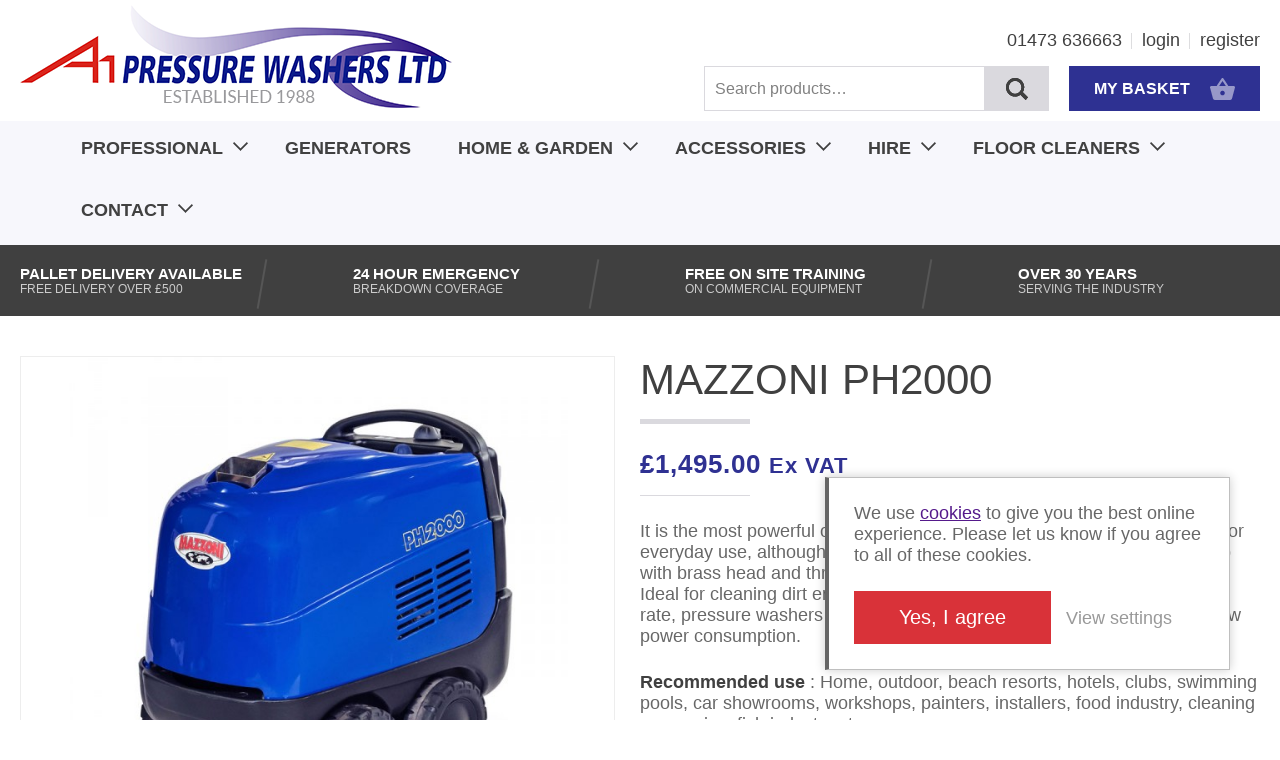

--- FILE ---
content_type: text/html; charset=UTF-8
request_url: https://www.a1pressurewashers.com/product/mazzoni-ph2000-2/
body_size: 18216
content:
<!DOCTYPE html>
<html lang="en-GB">
<head> <script type="text/javascript">
var gform;gform||(document.addEventListener("gform_main_scripts_loaded",function(){gform.scriptsLoaded=!0}),window.addEventListener("DOMContentLoaded",function(){gform.domLoaded=!0}),gform={domLoaded:!1,scriptsLoaded:!1,initializeOnLoaded:function(o){gform.domLoaded&&gform.scriptsLoaded?o():!gform.domLoaded&&gform.scriptsLoaded?window.addEventListener("DOMContentLoaded",o):document.addEventListener("gform_main_scripts_loaded",o)},hooks:{action:{},filter:{}},addAction:function(o,n,r,t){gform.addHook("action",o,n,r,t)},addFilter:function(o,n,r,t){gform.addHook("filter",o,n,r,t)},doAction:function(o){gform.doHook("action",o,arguments)},applyFilters:function(o){return gform.doHook("filter",o,arguments)},removeAction:function(o,n){gform.removeHook("action",o,n)},removeFilter:function(o,n,r){gform.removeHook("filter",o,n,r)},addHook:function(o,n,r,t,i){null==gform.hooks[o][n]&&(gform.hooks[o][n]=[]);var e=gform.hooks[o][n];null==i&&(i=n+"_"+e.length),gform.hooks[o][n].push({tag:i,callable:r,priority:t=null==t?10:t})},doHook:function(n,o,r){var t;if(r=Array.prototype.slice.call(r,1),null!=gform.hooks[n][o]&&((o=gform.hooks[n][o]).sort(function(o,n){return o.priority-n.priority}),o.forEach(function(o){"function"!=typeof(t=o.callable)&&(t=window[t]),"action"==n?t.apply(null,r):r[0]=t.apply(null,r)})),"filter"==n)return r[0]},removeHook:function(o,n,t,i){var r;null!=gform.hooks[o][n]&&(r=(r=gform.hooks[o][n]).filter(function(o,n,r){return!!(null!=i&&i!=o.tag||null!=t&&t!=o.priority)}),gform.hooks[o][n]=r)}});
</script>
<!-- Google Tag Manager -->
<script>(function(w,d,s,l,i){w[l]=w[l]||[];w[l].push({'gtm.start':
new Date().getTime(),event:'gtm.js'});var f=d.getElementsByTagName(s)[0],
j=d.createElement(s),dl=l!='dataLayer'?'&l='+l:'';j.async=true;j.src=
'https://www.googletagmanager.com/gtm.js?id='+i+dl;f.parentNode.insertBefore(j,f);
})(window,document,'script','dataLayer','GTM-MM6Q7HJ');</script>
<!-- End Google Tag Manager -->
<!-- Hotjar Tracking Code for https://www.a1pressurewashers.com/ -->
<script>
(function(h,o,t,j,a,r){
h.hj=h.hj||function(){(h.hj.q=h.hj.q||[]).push(arguments)};
h._hjSettings={hjid:950564,hjsv:6};
a=o.getElementsByTagName('head')[0];
r=o.createElement('script');r.async=1;
r.src=t+h._hjSettings.hjid+j+h._hjSettings.hjsv;
a.appendChild(r);
})(window,document,'https://static.hotjar.com/c/hotjar-','.js?sv=');
</script>
<!-- Global site tag (gtag.js) - Google Analytics -->
<script async src="https://www.googletagmanager.com/gtag/js?id=UA-67360353-1"></script>
<script>
window.dataLayer = window.dataLayer || [];
function gtag(){dataLayer.push(arguments);}
gtag('js', new Date());
gtag('config', 'UA-67360353-1', { 'optimize_id': 'GTM-NW8R22B'});
</script>
<!-- GA4 Global site tag (gtag.js) - Google Analytics -->
<script async src="https://www.googletagmanager.com/gtag/js?id=G-797XH0B3C9"></script>
<script>
window.dataLayer = window.dataLayer || [];
function gtag(){dataLayer.push(arguments);}
gtag('js', new Date());
gtag('config', 'G-797XH0B3C9');
</script>
<!-- Start of  Zendesk Widget script -->
<script id="ze-snippet" src="https://static.zdassets.com/ekr/snippet.js?key=4364d238-ed2c-411a-9525-331c7495c2c7"> </script>
<!-- End of  Zendesk Widget script -->
<meta name='robots' content='index, follow, max-image-preview:large, max-snippet:-1, max-video-preview:-1' />
<!-- This site is optimized with the Yoast SEO plugin v19.6.1 - https://yoast.com/wordpress/plugins/seo/ -->
<meta name="description" content="The Mazzoni PH2000 is the most powerful of pressure washers designed for everyday professional use. View product &amp; buy online today!" />
<link rel="canonical" href="https://www.a1pressurewashers.com/product/mazzoni-ph2000-2/" />
<meta property="og:locale" content="en_GB" />
<meta property="og:type" content="article" />
<meta property="og:title" content="Mazzion PH2000 | Professional Power washer for Sale" />
<meta property="og:description" content="The Mazzoni PH2000 is the most powerful of pressure washers designed for everyday professional use. View product &amp; buy online today!" />
<meta property="og:url" content="https://www.a1pressurewashers.com/product/mazzoni-ph2000-2/" />
<meta property="og:site_name" content="A1 Pressure Washers" />
<meta property="article:publisher" content="https://www.facebook.com/A1-Pressure-Washers-LTD-569770743073726/" />
<meta property="article:modified_time" content="2022-08-18T09:20:57+00:00" />
<meta property="og:image" content="https://www.a1pressurewashers.com/wp-content/uploads/2017/08/PH20001-600x600.jpg" />
<meta property="og:image:width" content="600" />
<meta property="og:image:height" content="600" />
<meta property="og:image:type" content="image/jpeg" />
<meta name="twitter:card" content="summary_large_image" />
<script type="application/ld+json" class="yoast-schema-graph">{"@context":"https://schema.org","@graph":[{"@type":"WebPage","@id":"https://www.a1pressurewashers.com/product/mazzoni-ph2000-2/","url":"https://www.a1pressurewashers.com/product/mazzoni-ph2000-2/","name":"Mazzion PH2000 | Professional Power washer for Sale","isPartOf":{"@id":"https://www.a1pressurewashers.com/#website"},"primaryImageOfPage":{"@id":"https://www.a1pressurewashers.com/product/mazzoni-ph2000-2/#primaryimage"},"image":{"@id":"https://www.a1pressurewashers.com/product/mazzoni-ph2000-2/#primaryimage"},"thumbnailUrl":"https://www.a1pressurewashers.com/wp-content/uploads/2017/08/PH20001-600x600.jpg","datePublished":"2017-08-07T08:36:52+00:00","dateModified":"2022-08-18T09:20:57+00:00","description":"The Mazzoni PH2000 is the most powerful of pressure washers designed for everyday professional use. View product & buy online today!","breadcrumb":{"@id":"https://www.a1pressurewashers.com/product/mazzoni-ph2000-2/#breadcrumb"},"inLanguage":"en-GB","potentialAction":[{"@type":"ReadAction","target":["https://www.a1pressurewashers.com/product/mazzoni-ph2000-2/"]}]},{"@type":"ImageObject","inLanguage":"en-GB","@id":"https://www.a1pressurewashers.com/product/mazzoni-ph2000-2/#primaryimage","url":"https://www.a1pressurewashers.com/wp-content/uploads/2017/08/PH20001-600x600.jpg","contentUrl":"https://www.a1pressurewashers.com/wp-content/uploads/2017/08/PH20001-600x600.jpg","width":600,"height":600},{"@type":"BreadcrumbList","@id":"https://www.a1pressurewashers.com/product/mazzoni-ph2000-2/#breadcrumb","itemListElement":[{"@type":"ListItem","position":1,"name":"Home","item":"https://www.a1pressurewashers.com/"},{"@type":"ListItem","position":2,"name":"Shop","item":"https://www.a1pressurewashers.com/shop/"},{"@type":"ListItem","position":3,"name":"Commercial / Professional","item":"https://www.a1pressurewashers.com/product-category/commercial/"},{"@type":"ListItem","position":4,"name":"Hot Pressure Washers &amp; Firebox's","item":"https://www.a1pressurewashers.com/product-category/commercial/hot-pressure-washers/"},{"@type":"ListItem","position":5,"name":"Mazzoni Hot Water","item":"https://www.a1pressurewashers.com/product-category/commercial/hot-pressure-washers/mazzoni-hot-water-jet-wash/"},{"@type":"ListItem","position":6,"name":"Mazzoni PH2000"}]},{"@type":"WebSite","@id":"https://www.a1pressurewashers.com/#website","url":"https://www.a1pressurewashers.com/","name":"A1 Pressure Washers","description":"Pressure Washers in Suffolk","publisher":{"@id":"https://www.a1pressurewashers.com/#organization"},"potentialAction":[{"@type":"SearchAction","target":{"@type":"EntryPoint","urlTemplate":"https://www.a1pressurewashers.com/?s={search_term_string}"},"query-input":"required name=search_term_string"}],"inLanguage":"en-GB"},{"@type":"Organization","@id":"https://www.a1pressurewashers.com/#organization","name":"A1 Pressure Washers Ltd","url":"https://www.a1pressurewashers.com/","sameAs":["https://www.instagram.com/andy_a1_pressure_washers_ltd/?hl=en","https://www.linkedin.com/company/a1-pressure-washers-limited","https://www.facebook.com/A1-Pressure-Washers-LTD-569770743073726/"],"logo":{"@type":"ImageObject","inLanguage":"en-GB","@id":"https://www.a1pressurewashers.com/#/schema/logo/image/","url":"https://www.a1pressurewashers.com/wp-content/uploads/2018/03/logo.png","contentUrl":"https://www.a1pressurewashers.com/wp-content/uploads/2018/03/logo.png","width":432,"height":103,"caption":"A1 Pressure Washers Ltd"},"image":{"@id":"https://www.a1pressurewashers.com/#/schema/logo/image/"}}]}</script>
<!-- / Yoast SEO plugin. -->
<!-- <link rel='stylesheet' id='wp-block-library-css'  href='https://www.a1pressurewashers.com/wp-includes/css/dist/block-library/style.min.css?ver=6.0.11' type='text/css' media='all' /> -->
<!-- <link rel='stylesheet' id='wc-blocks-vendors-style-css'  href='https://www.a1pressurewashers.com/wp-content/plugins/woocommerce/packages/woocommerce-blocks/build/wc-blocks-vendors-style.css?ver=8.0.0' type='text/css' media='all' /> -->
<!-- <link rel='stylesheet' id='wc-blocks-style-css'  href='https://www.a1pressurewashers.com/wp-content/plugins/woocommerce/packages/woocommerce-blocks/build/wc-blocks-style.css?ver=8.0.0' type='text/css' media='all' /> -->
<link rel="stylesheet" type="text/css" href="//www.a1pressurewashers.com/wp-content/cache/wpfc-minified/lx5y3ke9/6hdwi.css" media="all"/>
<style id='global-styles-inline-css' type='text/css'>
body{--wp--preset--color--black: #000000;--wp--preset--color--cyan-bluish-gray: #abb8c3;--wp--preset--color--white: #ffffff;--wp--preset--color--pale-pink: #f78da7;--wp--preset--color--vivid-red: #cf2e2e;--wp--preset--color--luminous-vivid-orange: #ff6900;--wp--preset--color--luminous-vivid-amber: #fcb900;--wp--preset--color--light-green-cyan: #7bdcb5;--wp--preset--color--vivid-green-cyan: #00d084;--wp--preset--color--pale-cyan-blue: #8ed1fc;--wp--preset--color--vivid-cyan-blue: #0693e3;--wp--preset--color--vivid-purple: #9b51e0;--wp--preset--gradient--vivid-cyan-blue-to-vivid-purple: linear-gradient(135deg,rgba(6,147,227,1) 0%,rgb(155,81,224) 100%);--wp--preset--gradient--light-green-cyan-to-vivid-green-cyan: linear-gradient(135deg,rgb(122,220,180) 0%,rgb(0,208,130) 100%);--wp--preset--gradient--luminous-vivid-amber-to-luminous-vivid-orange: linear-gradient(135deg,rgba(252,185,0,1) 0%,rgba(255,105,0,1) 100%);--wp--preset--gradient--luminous-vivid-orange-to-vivid-red: linear-gradient(135deg,rgba(255,105,0,1) 0%,rgb(207,46,46) 100%);--wp--preset--gradient--very-light-gray-to-cyan-bluish-gray: linear-gradient(135deg,rgb(238,238,238) 0%,rgb(169,184,195) 100%);--wp--preset--gradient--cool-to-warm-spectrum: linear-gradient(135deg,rgb(74,234,220) 0%,rgb(151,120,209) 20%,rgb(207,42,186) 40%,rgb(238,44,130) 60%,rgb(251,105,98) 80%,rgb(254,248,76) 100%);--wp--preset--gradient--blush-light-purple: linear-gradient(135deg,rgb(255,206,236) 0%,rgb(152,150,240) 100%);--wp--preset--gradient--blush-bordeaux: linear-gradient(135deg,rgb(254,205,165) 0%,rgb(254,45,45) 50%,rgb(107,0,62) 100%);--wp--preset--gradient--luminous-dusk: linear-gradient(135deg,rgb(255,203,112) 0%,rgb(199,81,192) 50%,rgb(65,88,208) 100%);--wp--preset--gradient--pale-ocean: linear-gradient(135deg,rgb(255,245,203) 0%,rgb(182,227,212) 50%,rgb(51,167,181) 100%);--wp--preset--gradient--electric-grass: linear-gradient(135deg,rgb(202,248,128) 0%,rgb(113,206,126) 100%);--wp--preset--gradient--midnight: linear-gradient(135deg,rgb(2,3,129) 0%,rgb(40,116,252) 100%);--wp--preset--duotone--dark-grayscale: url('#wp-duotone-dark-grayscale');--wp--preset--duotone--grayscale: url('#wp-duotone-grayscale');--wp--preset--duotone--purple-yellow: url('#wp-duotone-purple-yellow');--wp--preset--duotone--blue-red: url('#wp-duotone-blue-red');--wp--preset--duotone--midnight: url('#wp-duotone-midnight');--wp--preset--duotone--magenta-yellow: url('#wp-duotone-magenta-yellow');--wp--preset--duotone--purple-green: url('#wp-duotone-purple-green');--wp--preset--duotone--blue-orange: url('#wp-duotone-blue-orange');--wp--preset--font-size--small: 13px;--wp--preset--font-size--medium: 20px;--wp--preset--font-size--large: 36px;--wp--preset--font-size--x-large: 42px;}.has-black-color{color: var(--wp--preset--color--black) !important;}.has-cyan-bluish-gray-color{color: var(--wp--preset--color--cyan-bluish-gray) !important;}.has-white-color{color: var(--wp--preset--color--white) !important;}.has-pale-pink-color{color: var(--wp--preset--color--pale-pink) !important;}.has-vivid-red-color{color: var(--wp--preset--color--vivid-red) !important;}.has-luminous-vivid-orange-color{color: var(--wp--preset--color--luminous-vivid-orange) !important;}.has-luminous-vivid-amber-color{color: var(--wp--preset--color--luminous-vivid-amber) !important;}.has-light-green-cyan-color{color: var(--wp--preset--color--light-green-cyan) !important;}.has-vivid-green-cyan-color{color: var(--wp--preset--color--vivid-green-cyan) !important;}.has-pale-cyan-blue-color{color: var(--wp--preset--color--pale-cyan-blue) !important;}.has-vivid-cyan-blue-color{color: var(--wp--preset--color--vivid-cyan-blue) !important;}.has-vivid-purple-color{color: var(--wp--preset--color--vivid-purple) !important;}.has-black-background-color{background-color: var(--wp--preset--color--black) !important;}.has-cyan-bluish-gray-background-color{background-color: var(--wp--preset--color--cyan-bluish-gray) !important;}.has-white-background-color{background-color: var(--wp--preset--color--white) !important;}.has-pale-pink-background-color{background-color: var(--wp--preset--color--pale-pink) !important;}.has-vivid-red-background-color{background-color: var(--wp--preset--color--vivid-red) !important;}.has-luminous-vivid-orange-background-color{background-color: var(--wp--preset--color--luminous-vivid-orange) !important;}.has-luminous-vivid-amber-background-color{background-color: var(--wp--preset--color--luminous-vivid-amber) !important;}.has-light-green-cyan-background-color{background-color: var(--wp--preset--color--light-green-cyan) !important;}.has-vivid-green-cyan-background-color{background-color: var(--wp--preset--color--vivid-green-cyan) !important;}.has-pale-cyan-blue-background-color{background-color: var(--wp--preset--color--pale-cyan-blue) !important;}.has-vivid-cyan-blue-background-color{background-color: var(--wp--preset--color--vivid-cyan-blue) !important;}.has-vivid-purple-background-color{background-color: var(--wp--preset--color--vivid-purple) !important;}.has-black-border-color{border-color: var(--wp--preset--color--black) !important;}.has-cyan-bluish-gray-border-color{border-color: var(--wp--preset--color--cyan-bluish-gray) !important;}.has-white-border-color{border-color: var(--wp--preset--color--white) !important;}.has-pale-pink-border-color{border-color: var(--wp--preset--color--pale-pink) !important;}.has-vivid-red-border-color{border-color: var(--wp--preset--color--vivid-red) !important;}.has-luminous-vivid-orange-border-color{border-color: var(--wp--preset--color--luminous-vivid-orange) !important;}.has-luminous-vivid-amber-border-color{border-color: var(--wp--preset--color--luminous-vivid-amber) !important;}.has-light-green-cyan-border-color{border-color: var(--wp--preset--color--light-green-cyan) !important;}.has-vivid-green-cyan-border-color{border-color: var(--wp--preset--color--vivid-green-cyan) !important;}.has-pale-cyan-blue-border-color{border-color: var(--wp--preset--color--pale-cyan-blue) !important;}.has-vivid-cyan-blue-border-color{border-color: var(--wp--preset--color--vivid-cyan-blue) !important;}.has-vivid-purple-border-color{border-color: var(--wp--preset--color--vivid-purple) !important;}.has-vivid-cyan-blue-to-vivid-purple-gradient-background{background: var(--wp--preset--gradient--vivid-cyan-blue-to-vivid-purple) !important;}.has-light-green-cyan-to-vivid-green-cyan-gradient-background{background: var(--wp--preset--gradient--light-green-cyan-to-vivid-green-cyan) !important;}.has-luminous-vivid-amber-to-luminous-vivid-orange-gradient-background{background: var(--wp--preset--gradient--luminous-vivid-amber-to-luminous-vivid-orange) !important;}.has-luminous-vivid-orange-to-vivid-red-gradient-background{background: var(--wp--preset--gradient--luminous-vivid-orange-to-vivid-red) !important;}.has-very-light-gray-to-cyan-bluish-gray-gradient-background{background: var(--wp--preset--gradient--very-light-gray-to-cyan-bluish-gray) !important;}.has-cool-to-warm-spectrum-gradient-background{background: var(--wp--preset--gradient--cool-to-warm-spectrum) !important;}.has-blush-light-purple-gradient-background{background: var(--wp--preset--gradient--blush-light-purple) !important;}.has-blush-bordeaux-gradient-background{background: var(--wp--preset--gradient--blush-bordeaux) !important;}.has-luminous-dusk-gradient-background{background: var(--wp--preset--gradient--luminous-dusk) !important;}.has-pale-ocean-gradient-background{background: var(--wp--preset--gradient--pale-ocean) !important;}.has-electric-grass-gradient-background{background: var(--wp--preset--gradient--electric-grass) !important;}.has-midnight-gradient-background{background: var(--wp--preset--gradient--midnight) !important;}.has-small-font-size{font-size: var(--wp--preset--font-size--small) !important;}.has-medium-font-size{font-size: var(--wp--preset--font-size--medium) !important;}.has-large-font-size{font-size: var(--wp--preset--font-size--large) !important;}.has-x-large-font-size{font-size: var(--wp--preset--font-size--x-large) !important;}
</style>
<!-- <link rel='stylesheet' id='simple-banner-style-css'  href='https://www.a1pressurewashers.com/wp-content/plugins/simple-banner/simple-banner.css?ver=2.17.0' type='text/css' media='all' /> -->
<!-- <link rel='stylesheet' id='woocommerce-layout-css'  href='https://www.a1pressurewashers.com/wp-content/plugins/woocommerce/assets/css/woocommerce-layout.css?ver=6.8.2' type='text/css' media='all' /> -->
<link rel="stylesheet" type="text/css" href="//www.a1pressurewashers.com/wp-content/cache/wpfc-minified/dhc57qv4/6hdwi.css" media="all"/>
<!-- <link rel='stylesheet' id='woocommerce-smallscreen-css'  href='https://www.a1pressurewashers.com/wp-content/plugins/woocommerce/assets/css/woocommerce-smallscreen.css?ver=6.8.2' type='text/css' media='only screen and (max-width: 768px)' /> -->
<link rel="stylesheet" type="text/css" href="//www.a1pressurewashers.com/wp-content/cache/wpfc-minified/1e1j0wg1/6hdwi.css" media="only screen and (max-width: 768px)"/>
<!-- <link rel='stylesheet' id='woocommerce-general-css'  href='https://www.a1pressurewashers.com/wp-content/plugins/woocommerce/assets/css/woocommerce.css?ver=6.8.2' type='text/css' media='all' /> -->
<link rel="stylesheet" type="text/css" href="//www.a1pressurewashers.com/wp-content/cache/wpfc-minified/f3fnaghk/6hdwi.css" media="all"/>
<style id='woocommerce-inline-inline-css' type='text/css'>
.woocommerce form .form-row .required { visibility: visible; }
</style>
<!-- <link rel='stylesheet' id='site-popup-stylesheet-css'  href='https://www.a1pressurewashers.com/wp-content/themes/wordpress-theme-a1-pressure-washers/includes/css/popup.css?ver=6.0.11' type='text/css' media='all' /> -->
<!-- <link rel='stylesheet' id='site-stylesheet-css'  href='https://www.a1pressurewashers.com/wp-content/themes/wordpress-theme-a1-pressure-washers/style.css?ver=6.0.11' type='text/css' media='all' /> -->
<!-- <link rel='stylesheet' id='wc-sagepaydirect-css'  href='https://www.a1pressurewashers.com/wp-content/plugins/woocommerce-gateway-sagepay-form/assets/css/checkout.css?ver=6.0.11' type='text/css' media='all' /> -->
<link rel="stylesheet" type="text/css" href="//www.a1pressurewashers.com/wp-content/cache/wpfc-minified/qguca1dh/6hdwi.css" media="all"/>
<script type='text/javascript' src='https://www.a1pressurewashers.com/wp-includes/js/jquery/jquery.min.js?ver=3.6.0' id='jquery-core-js'></script>
<script type='text/javascript' src='https://www.a1pressurewashers.com/wp-includes/js/jquery/jquery-migrate.min.js?ver=3.3.2' id='jquery-migrate-js'></script>
<script type='text/javascript' id='simple-banner-script-js-before'>
const simpleBannerScriptParams = {"version":"2.17.0","hide_simple_banner":"yes","simple_banner_prepend_element":"header","simple_banner_position":"","header_margin":"40","header_padding":"40","simple_banner_z_index":"","simple_banner_text":"<b> WE HAVE MOVED:<\/b> A1 PRESSURE WASHERS LTD,UNIT 17, THE QUADRANGEL CENTRE, THE DRIFT, NACTON ROAD, IPSWICH, SUFFOLK, IP3 9QR <a href=\"tel:01473636663\">TEL: 01473 636663<\/a>","pro_version_enabled":"","disabled_on_current_page":false,"debug_mode":"","id":5954,"disabled_pages_array":[],"is_current_page_a_post":false,"disabled_on_posts":"","simple_banner_disabled_page_paths":"","simple_banner_font_size":"16px","simple_banner_color":"#f7f7fc","simple_banner_text_color":"#2e3192","simple_banner_link_color":"#d8271c","simple_banner_close_color":"","simple_banner_custom_css":"","simple_banner_scrolling_custom_css":"","simple_banner_text_custom_css":"","simple_banner_button_css":"","site_custom_css":"","keep_site_custom_css":"","site_custom_js":"","keep_site_custom_js":"","wp_body_open_enabled":"","wp_body_open":true,"close_button_enabled":"","close_button_expiration":"","close_button_cookie_set":false,"current_date":{"date":"2026-01-14 14:28:38.700697","timezone_type":3,"timezone":"UTC"},"start_date":{"date":"2026-01-14 14:28:38.700704","timezone_type":3,"timezone":"UTC"},"end_date":{"date":"2026-01-14 14:28:38.700709","timezone_type":3,"timezone":"UTC"},"simple_banner_start_after_date":"","simple_banner_remove_after_date":"","simple_banner_insert_inside_element":""}
</script>
<script type='text/javascript' src='https://www.a1pressurewashers.com/wp-content/plugins/simple-banner/simple-banner.js?ver=2.17.0' id='simple-banner-script-js'></script>
<script type='text/javascript' src='https://www.a1pressurewashers.com/wp-content/themes/wordpress-theme-a1-pressure-washers/includes/js/popup.js?ver=6.0.11' id='site-popup-js-js'></script>
<script type='text/javascript' src='https://www.a1pressurewashers.com/wp-content/themes/wordpress-theme-a1-pressure-washers/includes/js/site.js?ver=6.0.11' id='site-js-js'></script>
<link rel="https://api.w.org/" href="https://www.a1pressurewashers.com/wp-json/" /><link rel="alternate" type="application/json" href="https://www.a1pressurewashers.com/wp-json/wp/v2/product/5954" /><link rel="EditURI" type="application/rsd+xml" title="RSD" href="https://www.a1pressurewashers.com/xmlrpc.php?rsd" />
<link rel="wlwmanifest" type="application/wlwmanifest+xml" href="https://www.a1pressurewashers.com/wp-includes/wlwmanifest.xml" /> 
<meta name="generator" content="WordPress 6.0.11" />
<meta name="generator" content="WooCommerce 6.8.2" />
<link rel='shortlink' href='https://www.a1pressurewashers.com/?p=5954' />
<link rel="alternate" type="application/json+oembed" href="https://www.a1pressurewashers.com/wp-json/oembed/1.0/embed?url=https%3A%2F%2Fwww.a1pressurewashers.com%2Fproduct%2Fmazzoni-ph2000-2%2F" />
<link rel="alternate" type="text/xml+oembed" href="https://www.a1pressurewashers.com/wp-json/oembed/1.0/embed?url=https%3A%2F%2Fwww.a1pressurewashers.com%2Fproduct%2Fmazzoni-ph2000-2%2F&#038;format=xml" />
<style type="text/css">.simple-banner{display:none;}</style><style type="text/css">.simple-banner .simple-banner-text{font-size:16px;}</style><style type="text/css">.simple-banner{background:#f7f7fc;}</style><style type="text/css">.simple-banner .simple-banner-text{color:#2e3192;}</style><style type="text/css">.simple-banner .simple-banner-text a{color:#d8271c;}</style><style type="text/css">.simple-banner{z-index: 99999;}</style><style id="simple-banner-site-custom-css-dummy" type="text/css"></style><script id="simple-banner-site-custom-js-dummy" type="text/javascript"></script>	<noscript><style>.woocommerce-product-gallery{ opacity: 1 !important; }</style></noscript>
<!-- BEGIN recaptcha, injected by plugin wp-recaptcha-integration  -->
<!-- END recaptcha -->
<script>(window.gaDevIds=window.gaDevIds||[]).push('5CDcaG');</script>
<link rel="icon" href="https://www.a1pressurewashers.com/wp-content/uploads/2018/03/favicon.jpg" sizes="32x32" />
<link rel="icon" href="https://www.a1pressurewashers.com/wp-content/uploads/2018/03/favicon.jpg" sizes="192x192" />
<link rel="apple-touch-icon" href="https://www.a1pressurewashers.com/wp-content/uploads/2018/03/favicon.jpg" />
<meta name="msapplication-TileImage" content="https://www.a1pressurewashers.com/wp-content/uploads/2018/03/favicon.jpg" />
<meta name="viewport" content="width=device-width, initial-scale=1">
<title>Mazzion PH2000 | Professional Power washer for Sale</title>
</head>
<body data-rsssl=1 class="product-template-default single single-product postid-5954 theme-wordpress-theme-a1-pressure-washers woocommerce woocommerce-page woocommerce-no-js">
<!-- Google Tag Manager (noscript) -->
<noscript><iframe src="https://www.googletagmanager.com/ns.html?id=GTM-MM6Q7HJ"
height="0" width="0" style="display:none;visibility:hidden"></iframe></noscript>
<!-- End Google Tag Manager (noscript) -->
<div id="wrap">
<div id="shifter">
<div id="close_menu"></div>
<div id="header">
<div class="header_top site_width">
<div class="header_left">
<a href="/" id="logo"></a>
</div>
<div class="header_right">
<div>
<a href="tel:01473636663" class="tel">01473 636663</a>
<a href="/my-account">login</a>
<a href="/my-account">register</a>
</div>
<div>
<span class="tablet-down toggle-search"></span>
<form role="search" method="get" class="search-form" action="https://www.a1pressurewashers.com/">
<input type="search" class="search-field" placeholder="Search products…" value="" name="s"
title="Search for:" />
<input type="hidden" value="product" name="post_type" />
<input type="submit" class="search-submit"
value="" />
</form>
<a href="/cart" class="basket_link">MY BASKET <span></span></a>
</div>
</div>
</div>
<div class="header_bottom site_width">
<div id="mobile_menu_button">
<div></div><div></div><div></div>
</div>
<ul id="main_menu" class="menu"><li id="menu-item-10414" class="menu-item menu-item-type-taxonomy menu-item-object-product_cat current-product-ancestor menu-item-has-children menu-item-10414"><a href="https://www.a1pressurewashers.com/product-category/commercial/">Professional</a>
<ul class="sub-menu">
<li id="menu-item-10415" class="menu-item menu-item-type-taxonomy menu-item-object-product_cat current-product-ancestor current-menu-parent current-product-parent menu-item-has-children menu-item-10415"><a href="https://www.a1pressurewashers.com/product-category/commercial/hot-pressure-washers/">Hot Water Pressure Washers</a>
<ul class="sub-menu">
<li id="menu-item-10458" class="menu-item menu-item-type-taxonomy menu-item-object-product_cat current-product-ancestor current-menu-parent current-product-parent menu-item-10458"><a href="https://www.a1pressurewashers.com/product-category/commercial/hot-pressure-washers/mazzoni-hot-water-jet-wash/">Mazzoni Hot Water</a></li>
<li id="menu-item-11072" class="menu-item menu-item-type-taxonomy menu-item-object-product_cat menu-item-11072"><a href="https://www.a1pressurewashers.com/product-category/commercial/hot-pressure-washers/cleanwell-hot-water-electrically-heated/">Cleanwell Hot &amp; electrically heated</a></li>
<li id="menu-item-10459" class="menu-item menu-item-type-taxonomy menu-item-object-product_cat menu-item-10459"><a href="https://www.a1pressurewashers.com/product-category/commercial/hot-pressure-washers/karcher-hot-water-pressure-washer/">Karcher Hot Water</a></li>
<li id="menu-item-10460" class="menu-item menu-item-type-taxonomy menu-item-object-product_cat menu-item-10460"><a href="https://www.a1pressurewashers.com/product-category/commercial/hot-pressure-washers/dirt-driver-hot-water-power-washer/">Dirt Driver Hot Water</a></li>
<li id="menu-item-10461" class="menu-item menu-item-type-taxonomy menu-item-object-product_cat menu-item-10461"><a href="https://www.a1pressurewashers.com/product-category/commercial/hot-pressure-washers/boiler-units/">Boiler units</a></li>
<li id="menu-item-10654" class="menu-item menu-item-type-taxonomy menu-item-object-product_cat menu-item-10654"><a href="https://www.a1pressurewashers.com/product-category/commercial/hot-pressure-washers/mazzoni-pressure-washers/">Mazzoni Firebox</a></li>
</ul>
</li>
<li id="menu-item-10416" class="menu-item menu-item-type-taxonomy menu-item-object-product_cat menu-item-has-children menu-item-10416"><a href="https://www.a1pressurewashers.com/product-category/commercial/cold-water-pressure-washers/">Cold Water Pressure Washers</a>
<ul class="sub-menu">
<li id="menu-item-10463" class="menu-item menu-item-type-taxonomy menu-item-object-product_cat menu-item-10463"><a href="https://www.a1pressurewashers.com/product-category/commercial/cold-water-pressure-washers/mazzoni-cold-water-jet-washer/">Mazzoni Cold Water</a></li>
<li id="menu-item-11566" class="menu-item menu-item-type-taxonomy menu-item-object-product_cat menu-item-11566"><a href="https://www.a1pressurewashers.com/product-category/commercial/cold-water-pressure-washers/cleanwell-cold-water/">Cleanwell Cold Water</a></li>
<li id="menu-item-10464" class="menu-item menu-item-type-taxonomy menu-item-object-product_cat menu-item-10464"><a href="https://www.a1pressurewashers.com/product-category/commercial/cold-water-pressure-washers/karcher-cold-water-jet-wash/">Karcher Cold Water</a></li>
<li id="menu-item-10465" class="menu-item menu-item-type-taxonomy menu-item-object-product_cat menu-item-10465"><a href="https://www.a1pressurewashers.com/product-category/commercial/cold-water-pressure-washers/pump-motor-units/">Pump &amp; Motor Units</a></li>
<li id="menu-item-11918" class="menu-item menu-item-type-taxonomy menu-item-object-product_cat menu-item-11918"><a href="https://www.a1pressurewashers.com/product-category/commercial/cold-water-pressure-washers/comet-cold-water/">Comet Cold Water</a></li>
</ul>
</li>
<li id="menu-item-10417" class="menu-item menu-item-type-taxonomy menu-item-object-product_cat menu-item-10417"><a href="https://www.a1pressurewashers.com/product-category/commercial/refurbished-machines/">Refurbished Machines</a></li>
<li id="menu-item-10418" class="menu-item menu-item-type-taxonomy menu-item-object-product_cat menu-item-10418"><a href="https://www.a1pressurewashers.com/product-category/commercial/engine-driven-pressure-washers/">Engine Driven Pressure Washers</a></li>
<li id="menu-item-10419" class="menu-item menu-item-type-taxonomy menu-item-object-product_cat menu-item-10419"><a href="https://www.a1pressurewashers.com/product-category/commercial/diesel-powered-trailer-machines/">Diesel Trailer Machines</a></li>
</ul>
</li>
<li id="menu-item-11429" class="menu-item menu-item-type-taxonomy menu-item-object-product_cat menu-item-11429"><a href="https://www.a1pressurewashers.com/product-category/petrol-generators/">Generators</a></li>
<li id="menu-item-10420" class="menu-item menu-item-type-taxonomy menu-item-object-product_cat menu-item-has-children menu-item-10420"><a href="https://www.a1pressurewashers.com/product-category/domestic-machines/">Home &#038; Garden</a>
<ul class="sub-menu">
<li id="menu-item-10421" class="menu-item menu-item-type-taxonomy menu-item-object-product_cat menu-item-10421"><a href="https://www.a1pressurewashers.com/product-category/domestic-machines/karcher/">Karcher Pressure Washers</a></li>
<li id="menu-item-10422" class="menu-item menu-item-type-taxonomy menu-item-object-product_cat menu-item-10422"><a href="https://www.a1pressurewashers.com/product-category/domestic-machines/pumps/">Drainage Pumps</a></li>
<li id="menu-item-10423" class="menu-item menu-item-type-taxonomy menu-item-object-product_cat menu-item-10423"><a href="https://www.a1pressurewashers.com/product-category/floor-cleaners/steam-cleaner/">Steam Cleaners</a></li>
<li id="menu-item-10424" class="menu-item menu-item-type-taxonomy menu-item-object-product_cat menu-item-10424"><a href="https://www.a1pressurewashers.com/product-category/domestic-machines/domestic-pressure-washer-accessories/">Product Accessories</a></li>
<li id="menu-item-10425" class="menu-item menu-item-type-taxonomy menu-item-object-product_cat menu-item-10425"><a href="https://www.a1pressurewashers.com/product-category/domestic-machines/window-vacs/">Window Vacs</a></li>
</ul>
</li>
<li id="menu-item-10653" class="menu-item menu-item-type-taxonomy menu-item-object-product_cat menu-item-has-children menu-item-10653"><a href="https://www.a1pressurewashers.com/product-category/accessories/">Accessories</a>
<ul class="sub-menu">
<li id="menu-item-10426" class="menu-item menu-item-type-taxonomy menu-item-object-product_cat menu-item-10426"><a href="https://www.a1pressurewashers.com/product-category/accessories/chemicals-detergents/">Cleaning Chemicals</a></li>
<li id="menu-item-10428" class="menu-item menu-item-type-taxonomy menu-item-object-product_cat menu-item-10428"><a href="https://www.a1pressurewashers.com/product-category/accessories/industrial-cleaning-equipment/">Karcher Easy Force Accessories</a></li>
<li id="menu-item-10429" class="menu-item menu-item-type-taxonomy menu-item-object-product_cat menu-item-10429"><a href="https://www.a1pressurewashers.com/product-category/accessories/parts-accessories/">Parts &amp; Accessories</a></li>
<li id="menu-item-10430" class="menu-item menu-item-type-taxonomy menu-item-object-product_cat menu-item-10430"><a href="https://www.a1pressurewashers.com/product-category/accessories/heaters/">Heaters</a></li>
<li id="menu-item-10431" class="menu-item menu-item-type-taxonomy menu-item-object-product_cat menu-item-10431"><a href="https://www.a1pressurewashers.com/product-category/accessories/plastic-water-tanks/">Water Tanks</a></li>
</ul>
</li>
<li id="menu-item-10432" class="menu-item menu-item-type-taxonomy menu-item-object-product_cat menu-item-has-children menu-item-10432"><a href="https://www.a1pressurewashers.com/product-category/hire/">Hire</a>
<ul class="sub-menu">
<li id="menu-item-10433" class="menu-item menu-item-type-taxonomy menu-item-object-product_cat menu-item-10433"><a href="https://www.a1pressurewashers.com/product-category/hire/carpet-cleaner-hire/">Carpet Cleaner Hire</a></li>
<li id="menu-item-10435" class="menu-item menu-item-type-taxonomy menu-item-object-product_cat menu-item-10435"><a href="https://www.a1pressurewashers.com/product-category/hire/pressure-washer-hire/">Pressure Washer Hire</a></li>
<li id="menu-item-10436" class="menu-item menu-item-type-taxonomy menu-item-object-product_cat menu-item-10436"><a href="https://www.a1pressurewashers.com/product-category/hire/scrubber-dryer-hire/">Scrubber Dryer Hire</a></li>
<li id="menu-item-10434" class="menu-item menu-item-type-taxonomy menu-item-object-product_cat menu-item-10434"><a href="https://www.a1pressurewashers.com/product-category/hire/sweeper-hire/">Sweeper Hire</a></li>
</ul>
</li>
<li id="menu-item-10440" class="menu-item menu-item-type-taxonomy menu-item-object-product_cat menu-item-has-children menu-item-10440"><a href="https://www.a1pressurewashers.com/product-category/floor-cleaners/">Floor Cleaners</a>
<ul class="sub-menu">
<li id="menu-item-10441" class="menu-item menu-item-type-taxonomy menu-item-object-product_cat menu-item-10441"><a href="https://www.a1pressurewashers.com/product-category/floor-cleaners/scrubber-dryers/">Scrubber Dryers</a></li>
<li id="menu-item-10442" class="menu-item menu-item-type-taxonomy menu-item-object-product_cat menu-item-10442"><a href="https://www.a1pressurewashers.com/product-category/floor-cleaners/sweepers/">Floor Sweepers</a></li>
<li id="menu-item-10443" class="menu-item menu-item-type-taxonomy menu-item-object-product_cat menu-item-10443"><a href="https://www.a1pressurewashers.com/product-category/floor-cleaners/carpet-cleaners-2/">Carpet Cleaners</a></li>
<li id="menu-item-10444" class="menu-item menu-item-type-taxonomy menu-item-object-product_cat menu-item-10444"><a href="https://www.a1pressurewashers.com/product-category/floor-cleaners/vacuum-cleaners-floor-cleaners/">Vacuum Cleaners</a></li>
<li id="menu-item-10445" class="menu-item menu-item-type-taxonomy menu-item-object-product_cat menu-item-10445"><a href="https://www.a1pressurewashers.com/product-category/floor-cleaners/steam-cleaner/">Steam Cleaners</a></li>
<li id="menu-item-10446" class="menu-item menu-item-type-taxonomy menu-item-object-product_cat menu-item-10446"><a href="https://www.a1pressurewashers.com/product-category/floor-cleaners/rotary-surface-cleaners/">Rotary Surface Cleaners</a></li>
</ul>
</li>
<li id="menu-item-10447" class="menu-item menu-item-type-post_type menu-item-object-page menu-item-has-children menu-item-10447"><a href="https://www.a1pressurewashers.com/contact-us/">Contact</a>
<ul class="sub-menu">
<li id="menu-item-10448" class="menu-item menu-item-type-post_type menu-item-object-page menu-item-10448"><a href="https://www.a1pressurewashers.com/about-us/">About Us</a></li>
<li id="menu-item-10449" class="menu-item menu-item-type-post_type menu-item-object-page menu-item-10449"><a href="https://www.a1pressurewashers.com/services/">Services</a></li>
<li id="menu-item-10450" class="menu-item menu-item-type-post_type menu-item-object-page menu-item-10450"><a href="https://www.a1pressurewashers.com/about-us/karcher-dealer/">Karcher Dealer</a></li>
<li id="menu-item-10451" class="menu-item menu-item-type-post_type menu-item-object-page menu-item-10451"><a href="https://www.a1pressurewashers.com/about-us/news/">News</a></li>
</ul>
</li>
</ul>                    </div>
</div>
<div class="straplines site_width">
<div class="strapline">
<p>Pallet Delivery Available<span> Free Delivery over £500</span></p>
</div>
<div class="strapline">
<p>24 Hour Emergency<span> Breakdown Coverage</span></p>
</div>
<div class="strapline">
<p>Free On Site training<span> On Commercial Equipment</span></p>
</div>
<div class="strapline">
<p>Over 30 years <span> Serving the Industry</span></p>
</div>
</div>
<div class="main_container site_width woocomerce_template">
<main class="wp_content">
<div class="woocommerce-notices-wrapper"></div><div id="product-5954" class="product type-product post-5954 status-publish first instock product_cat-pressure-washers product_cat-hot-pressure-washers product_cat-mazzoni-hot-water-jet-wash has-post-thumbnail featured taxable shipping-taxable purchasable product-type-simple">
<div class="woocommerce-product-gallery woocommerce-product-gallery--with-images woocommerce-product-gallery--columns-4 images" data-columns="4" style="opacity: 0; transition: opacity .25s ease-in-out;">
<figure class="woocommerce-product-gallery__wrapper">
<div data-thumb="https://www.a1pressurewashers.com/wp-content/uploads/2017/08/PH20001-600x600-100x100.jpg" data-thumb-alt="" class="woocommerce-product-gallery__image"><a href="https://www.a1pressurewashers.com/wp-content/uploads/2017/08/PH20001-600x600.jpg"><img width="600" height="600" src="https://www.a1pressurewashers.com/wp-content/uploads/2017/08/PH20001-600x600-600x600.jpg" class="wp-post-image" alt="" loading="lazy" title="PH20001-600x600" data-caption="" data-src="https://www.a1pressurewashers.com/wp-content/uploads/2017/08/PH20001-600x600.jpg" data-large_image="https://www.a1pressurewashers.com/wp-content/uploads/2017/08/PH20001-600x600.jpg" data-large_image_width="600" data-large_image_height="600" srcset="https://www.a1pressurewashers.com/wp-content/uploads/2017/08/PH20001-600x600.jpg 600w, https://www.a1pressurewashers.com/wp-content/uploads/2017/08/PH20001-600x600-150x150.jpg 150w, https://www.a1pressurewashers.com/wp-content/uploads/2017/08/PH20001-600x600-300x300.jpg 300w, https://www.a1pressurewashers.com/wp-content/uploads/2017/08/PH20001-600x600-360x360.jpg 360w, https://www.a1pressurewashers.com/wp-content/uploads/2017/08/PH20001-600x600-100x100.jpg 100w" sizes="(max-width: 600px) 100vw, 600px" /></a></div>	</figure>
</div>
<div class="summary entry-summary">
<h1 class="product_title entry-title">Mazzoni PH2000</h1><p class="price"><span class="woocommerce-Price-amount amount"><bdi><span class="woocommerce-Price-currencySymbol">&pound;</span>1,495.00</bdi></span> <small class="woocommerce-price-suffix">Ex VAT</small></p>
<div class="woocommerce-product-details__short-description">
<p>It is the most powerful of pressure washers heat of entry-level ; designed for everyday use, although not intensive , semi professional mounting a pump with brass head and three steel pistons with ceramic coating.<br />
Ideal for cleaning dirt encrusted and stubborn, with their pressure and flow rate, pressure washers Mazzoni allow the washing of large areas with a low power consumption.</p>
<p><strong>Recommended use</strong> : Home, outdoor, beach resorts, hotels, clubs, swimming pools, car showrooms, workshops, painters, installers, food industry, cleaning companies, fish industry etc.</p>
<table border="1" width="100%">
<tbody>
<tr align="center">
<td bgcolor="#ea2833"><strong>Model</strong></td>
<td bgcolor="#ea2833"><strong>PH2000</strong></td>
</tr>
<tr align="center">
<td><b>Code</b></td>
<td>3.023.24.003N</td>
</tr>
<tr align="center">
<td><b>Bar</b></td>
<td>140</td>
</tr>
<tr align="center">
<td><b>L/min</b></td>
<td>10</td>
</tr>
<tr align="center">
<td><b>HP (kW)</b></td>
<td>3 (2,2)</td>
</tr>
<tr align="center">
<td><b>Volts (Hz)</b></td>
<td>230 – 1 (50)</td>
</tr>
<tr align="center">
<td><b>RPM</b></td>
<td>2800</td>
</tr>
</tbody>
</table>
</div>
<a href="tel:01473636663" class="enq-btn">ENQUIRE <span>01473 636663</span>	</a><div class="ppc-button-wrapper"><div id="ppc-button-ppcp-gateway"></div></div><div class="product_meta">
<span class="sku_wrapper">SKU: <span class="sku">5954</span></span>
<span class="posted_in">Categories: <a href="https://www.a1pressurewashers.com/product-category/pressure-washers/" rel="tag">Commercial Pressure Washers</a>, <a href="https://www.a1pressurewashers.com/product-category/commercial/hot-pressure-washers/" rel="tag">Hot Pressure Washers &amp; Firebox's</a>, <a href="https://www.a1pressurewashers.com/product-category/commercial/hot-pressure-washers/mazzoni-hot-water-jet-wash/" rel="tag">Mazzoni Hot Water</a></span>
</div>
<a href="https://www.kennet-leasing.co.uk/a1-pressure-washers-in-partnership-with-kennet-equipment-leasing-limited/" class="button" target="_blank">Apply for Finance</a><div class="woocommerce-product-gallery woocommerce-product-gallery--with-images woocommerce-product-gallery--columns-4 images" data-columns="4" style="opacity: 1; transition: opacity 0.25s ease-in-out;">
<figure class="woocommerce-product-gallery__wrapper"><div class="product_thumbs"></div></figure></div>	</div>
<div class="woocommerce-tabs wc-tabs-wrapper">
<ul class="tabs wc-tabs" role="tablist">
<li class="description_tab" id="tab-title-description" role="tab" aria-controls="tab-description">
<a href="#tab-description">
Description					</a>
</li>
</ul>
<div class="woocommerce-Tabs-panel woocommerce-Tabs-panel--description panel entry-content wc-tab" id="tab-description" role="tabpanel" aria-labelledby="tab-title-description">
<h2>Description</h2>
<p>Semiprofessional hot water high-pressure washers. Compact, manageable, ideal for every need of outdoor cleaning, flexible with a high-performance.</p>
<ul style="list-style: initial !important;">
<li>Electric motor maintenance-free, asynchronous (brushless) series MEC, S1 continuous duty with thermal protection integrated on the windings</li>
<li>Semiprofessional axial pump with brass head and three steel pistons with ceramic coating.</li>
<li>5 m electric cable</li>
<li>Automatic bypass valve</li>
<li>8 m High-pressure hose</li>
<li>Stainless heatproof lance with automatic spray gun and quick coupling for accessories</li>
<li>Adjustable head nozzle in hardened steel and detergent suction in low pressure.</li>
<li>Thermostat for regulating the temperature of the water</li>
<li>Boiler with steel pipe coil and burner safety device in case of water lack.</li>
<li>Floater level control fuel</li>
<li>Anti-seizure diesel pump</li>
<li>TSD system</li>
<li>Detergent tank 8L</li>
<li>Fuel tank 18L</li>
</ul>
<p><strong>12 MONTHS WARRANTY AS STANDARD</strong></p>
<p><strong>24 MONTHS WARRANTY IF A SERVICE CONTRACT IS TAKEN OUT AT THE TIME OF PURCHASE</strong></p>
</div>
</div>
<section class="related products">
<h2>Related products</h2>
<ul class="products columns-4">
<li class="product type-product post-5821 status-publish first instock product_cat-hot-pressure-washers product_cat-mazzoni-hot-water-jet-wash product_cat-engine-driven-pressure-washers product_cat-mazzoni-engine-driven-power-washer product_cat-pressure-washers has-post-thumbnail taxable shipping-taxable product-type-simple">
<a href="https://www.a1pressurewashers.com/product/mazzoni-wd21-400-5025-6050/" class="p_img" style="background-image:url(https://www.a1pressurewashers.com/wp-content/uploads/2017/04/WD60502-600x600.jpg)"></a> <a href="https://www.a1pressurewashers.com/product/mazzoni-wd21-400-5025-6050/"><h2 class="woocommerce-loop-product__title">Mazzoni WD6050</h2>
</a><a href="tel:01473636663" class="enq-btn">ENQUIRE <span>01473 636663</span>	</a></li>
<li class="product type-product post-4900 status-publish outofstock product_cat-hot-pressure-washers product_cat-karcher-hot-water-pressure-washer product_cat-pressure-washers has-post-thumbnail taxable shipping-taxable product-type-simple">
<a href="https://www.a1pressurewashers.com/product/karcher-hds-trailer-machine/" class="p_img" style="background-image:url(https://www.a1pressurewashers.com/wp-content/uploads/2016/04/Karcher-HDS.jpg)"></a> <a href="https://www.a1pressurewashers.com/product/karcher-hds-trailer-machine/"><h2 class="woocommerce-loop-product__title">Karcher HDS 13/20 Trailer Machine</h2>
</a><a href="tel:01473636663" class="enq-btn">ENQUIRE <span>01473 636663</span>	</a></li>
<li class="product type-product post-4389 status-publish instock product_cat-hot-pressure-washers product_cat-karcher-hot-water-pressure-washer product_cat-pressure-washers product_cat-karcher-pressure-washers has-post-thumbnail taxable shipping-taxable purchasable product-type-simple">
<a href="https://www.a1pressurewashers.com/product/karcher-612c-hot-water-steam-pressure-washer/" class="p_img" style="background-image:url(https://www.a1pressurewashers.com/wp-content/uploads/2015/12/0-Copy-Copy-3-Copy-1024x1024.jpg)"></a> <a href="https://www.a1pressurewashers.com/product/karcher-612c-hot-water-steam-pressure-washer/"><h2 class="woocommerce-loop-product__title">Karcher HDS 6/12 C Hot Water &#038; Steam Pressure Washer</h2>
<span class="price"><span class="woocommerce-Price-amount amount"><bdi><span class="woocommerce-Price-currencySymbol">&pound;</span>2,395.00</bdi></span> <small class="woocommerce-price-suffix">Ex VAT</small></span>
</a><a href="?add-to-cart=4389" data-quantity="1" class="button product_type_simple add_to_cart_button ajax_add_to_cart" data-product_id="4389" data-product_sku="1169-904" aria-label="Add &ldquo;Karcher HDS 6/12 C Hot Water &amp; Steam Pressure Washer&rdquo; to your basket" rel="nofollow">BUY NOW</a></li>
<li class="product type-product post-5446 status-publish last outofstock product_cat-hot-pressure-washers product_cat-karcher-hot-water-pressure-washer product_cat-karcher-engine-driven-power-washer product_cat-pressure-washers has-post-thumbnail taxable shipping-taxable product-type-simple">
<a href="https://www.a1pressurewashers.com/product/karcher-hds-trailer-machine-1720/" class="p_img" style="background-image:url(https://www.a1pressurewashers.com/wp-content/uploads/2016/04/Karcher-HDS.jpg)"></a> <a href="https://www.a1pressurewashers.com/product/karcher-hds-trailer-machine-1720/"><h2 class="woocommerce-loop-product__title">Karcher HDS 17 20 Commercial Trailer Pressure Washer</h2>
</a><a href="tel:01473636663" class="enq-btn">ENQUIRE <span>01473 636663</span>	</a></li>
<li class="product type-product post-5845 status-publish first instock product_cat-hot-pressure-washers product_cat-mazzoni-hot-water-jet-wash product_cat-pressure-washers has-post-thumbnail taxable shipping-taxable purchasable product-type-simple">
<a href="https://www.a1pressurewashers.com/product/mazzoni-mh3001-hot-water-pressure-washer/" class="p_img" style="background-image:url(https://www.a1pressurewashers.com/wp-content/uploads/2018/02/mh30011-600x600.jpg)"></a> <a href="https://www.a1pressurewashers.com/product/mazzoni-mh3001-hot-water-pressure-washer/"><h2 class="woocommerce-loop-product__title">Mazzoni MH3001 Hot Water Pressure Washer</h2>
<span class="price"><span class="woocommerce-Price-amount amount"><bdi><span class="woocommerce-Price-currencySymbol">&pound;</span>1,795.00</bdi></span> <small class="woocommerce-price-suffix">Ex VAT</small></span>
</a><a href="?add-to-cart=5845" data-quantity="1" class="button product_type_simple add_to_cart_button ajax_add_to_cart" data-product_id="5845" data-product_sku="mazzoni-mh3001-hot-water-pressure-washer" aria-label="Add &ldquo;Mazzoni MH3001 Hot Water Pressure Washer&rdquo; to your basket" rel="nofollow">BUY NOW</a></li>
</ul>
</section>
</div>
</main>
</div>

<div class="brands site_width">
<ul>
<li style="background-image:url(https://www.a1pressurewashers.com/wp-content/uploads/2018/03/dirtdriver.png)"></li>
<li style="background-image:url(https://www.a1pressurewashers.com/wp-content/uploads/2018/03/Honda_logo.png)"></li>
<li style="background-image:url(https://www.a1pressurewashers.com/wp-content/uploads/2018/03/Layer-15.png)"></li>
<li style="background-image:url(https://www.a1pressurewashers.com/wp-content/uploads/2018/03/logo112.png)"></li>
<li style="background-image:url(https://www.a1pressurewashers.com/wp-content/uploads/2018/03/Nilfisk_advance_logo.png)"></li>
<li style="background-image:url(https://www.a1pressurewashers.com/wp-content/uploads/2018/03/Yanmar_logo2.png)"></li>
<li style="background-image:url(https://www.a1pressurewashers.com/wp-content/uploads/2022/03/0-2.jpg)"></li>
</ul>
</div>
<div class="footer-logo site_width">
<div class="grey-back">
<div class="f-logo">
</div>
</div>
</div>
<div id="footer" class="site_width">
<div>
<p class="h2">Site links</p>
<p>No menu set</p>
</div>
<div>
<p class="h2">OPENING TIMES</p>
<p>Monday-Friday: 8:30am-5pm<br />
Saturday: Closed (Open by appointment)<br />
Sunday: Closed<br />
Bank Holidays: Closed</p>
<p class="h2">ADDRESS</p>
<p>Unit 17, The Quadrangle<br />
Centre, The Drift<br />
Ipswich, Suffolk.<br />
IP3 9QR</p>
</div>
<div>
<p class="h2">GET IN TOUCH</p>
<script type="text/javascript">var gform;gform||(document.addEventListener("gform_main_scripts_loaded",function(){gform.scriptsLoaded=!0}),window.addEventListener("DOMContentLoaded",function(){gform.domLoaded=!0}),gform={domLoaded:!1,scriptsLoaded:!1,initializeOnLoaded:function(o){gform.domLoaded&&gform.scriptsLoaded?o():!gform.domLoaded&&gform.scriptsLoaded?window.addEventListener("DOMContentLoaded",o):document.addEventListener("gform_main_scripts_loaded",o)},hooks:{action:{},filter:{}},addAction:function(o,n,r,t){gform.addHook("action",o,n,r,t)},addFilter:function(o,n,r,t){gform.addHook("filter",o,n,r,t)},doAction:function(o){gform.doHook("action",o,arguments)},applyFilters:function(o){return gform.doHook("filter",o,arguments)},removeAction:function(o,n){gform.removeHook("action",o,n)},removeFilter:function(o,n,r){gform.removeHook("filter",o,n,r)},addHook:function(o,n,r,t,i){null==gform.hooks[o][n]&&(gform.hooks[o][n]=[]);var e=gform.hooks[o][n];null==i&&(i=n+"_"+e.length),gform.hooks[o][n].push({tag:i,callable:r,priority:t=null==t?10:t})},doHook:function(n,o,r){var t;if(r=Array.prototype.slice.call(r,1),null!=gform.hooks[n][o]&&((o=gform.hooks[n][o]).sort(function(o,n){return o.priority-n.priority}),o.forEach(function(o){"function"!=typeof(t=o.callable)&&(t=window[t]),"action"==n?t.apply(null,r):r[0]=t.apply(null,r)})),"filter"==n)return r[0]},removeHook:function(o,n,t,i){var r;null!=gform.hooks[o][n]&&(r=(r=gform.hooks[o][n]).filter(function(o,n,r){return!!(null!=i&&i!=o.tag||null!=t&&t!=o.priority)}),gform.hooks[o][n]=r)}});</script>
<div class='gf_browser_unknown gform_wrapper gform_legacy_markup_wrapper' id='gform_wrapper_1' ><div id='gf_1' class='gform_anchor' tabindex='-1'></div><form method='post' enctype='multipart/form-data' target='gform_ajax_frame_1' id='gform_1'  action='/product/mazzoni-ph2000-2/#gf_1' >
<div class='gform_body gform-body'><ul id='gform_fields_1' class='gform_fields top_label form_sublabel_below description_below'><li id="field_1_1"  class="gfield gfield_contains_required field_sublabel_below field_description_below gfield_visibility_visible"  data-js-reload="field_1_1"><label class='gfield_label' for='input_1_1' >Name<span class="gfield_required"><span class="gfield_required gfield_required_asterisk">*</span></span></label><div class='ginput_container ginput_container_text'><input name='input_1' id='input_1_1' type='text' value='' class='medium'    placeholder='Your Name' aria-required="true" aria-invalid="false"   /> </div></li><li id="field_1_2"  class="gfield gfield_contains_required field_sublabel_below field_description_below gfield_visibility_visible"  data-js-reload="field_1_2"><label class='gfield_label' for='input_1_2' >Your Email<span class="gfield_required"><span class="gfield_required gfield_required_asterisk">*</span></span></label><div class='ginput_container ginput_container_email'>
<input name='input_2' id='input_1_2' type='text' value='' class='medium'   placeholder='Email' aria-required="true" aria-invalid="false"  />
</div></li><li id="field_1_3"  class="gfield gfield_contains_required field_sublabel_below field_description_below gfield_visibility_visible"  data-js-reload="field_1_3"><label class='gfield_label' for='input_1_3' >Message<span class="gfield_required"><span class="gfield_required gfield_required_asterisk">*</span></span></label><div class='ginput_container ginput_container_textarea'><textarea name='input_3' id='input_1_3' class='textarea medium'    placeholder='Your Message' aria-required="true" aria-invalid="false"   rows='10' cols='50'></textarea></div></li><li id="field_1_4"  class="gfield consent gfield_contains_required field_sublabel_below field_description_below gfield_visibility_visible"  data-js-reload="field_1_4"><label class='gfield_label gfield_label_before_complex'  >Consent<span class="gfield_required"><span class="gfield_required gfield_required_asterisk">*</span></span></label><div class='ginput_container ginput_container_checkbox'><ul class='gfield_checkbox' id='input_1_4'><li class='gchoice gchoice_1_4_1'>
<input class='gfield-choice-input' name='input_4.1' type='checkbox'  value='I accept that A1 Pressure Washers will use my details as per their privacy policy'  id='choice_1_4_1'   />
<label for='choice_1_4_1' id='label_1_4_1'>I accept that A1 Pressure Washers will use my details as per their privacy policy</label>
</li></ul></div></li><li id="field_1_5"  class="gfield footercap field_sublabel_below field_description_below gfield_visibility_visible"  data-js-reload="field_1_5"><label class='gfield_label' for='input_1_5' >CAPTCHA</label><div id='input_1_5' class='ginput_container ginput_recaptcha' data-sitekey='6LdCOnQUAAAAAOZEGbBrrhLqNTIbmNdABQUN5nNV'  data-theme='light' data-tabindex='0'  data-badge=''></div></li></ul></div>
<div class='gform_footer top_label'> <input type='submit' id='gform_submit_button_1' class='gform_button button' value='Send message'  onclick='if(window["gf_submitting_1"]){return false;}  window["gf_submitting_1"]=true;  ' onkeypress='if( event.keyCode == 13 ){ if(window["gf_submitting_1"]){return false;} window["gf_submitting_1"]=true;  jQuery("#gform_1").trigger("submit",[true]); }' /> <input type='hidden' name='gform_ajax' value='form_id=1&amp;title=&amp;description=&amp;tabindex=0' />
<input type='hidden' class='gform_hidden' name='is_submit_1' value='1' />
<input type='hidden' class='gform_hidden' name='gform_submit' value='1' />
<input type='hidden' class='gform_hidden' name='gform_unique_id' value='' />
<input type='hidden' class='gform_hidden' name='state_1' value='WyJbXSIsImVhZWFlMTM1NzIxNzczY2ZjZjdkODI3OWY1NzQ0NTNjIl0=' />
<input type='hidden' class='gform_hidden' name='gform_target_page_number_1' id='gform_target_page_number_1' value='0' />
<input type='hidden' class='gform_hidden' name='gform_source_page_number_1' id='gform_source_page_number_1' value='1' />
<input type='hidden' name='gform_field_values' value='' />
</div>
</form>
</div>
<iframe style='display:none;width:0px;height:0px;' src='about:blank' name='gform_ajax_frame_1' id='gform_ajax_frame_1' title='This iframe contains the logic required to handle Ajax powered Gravity Forms.'></iframe>
<script type="text/javascript">
gform.initializeOnLoaded( function() {gformInitSpinner( 1, 'https://www.a1pressurewashers.com/wp-content/plugins/gravityforms/images/spinner.svg' );jQuery('#gform_ajax_frame_1').on('load',function(){var contents = jQuery(this).contents().find('*').html();var is_postback = contents.indexOf('GF_AJAX_POSTBACK') >= 0;if(!is_postback){return;}var form_content = jQuery(this).contents().find('#gform_wrapper_1');var is_confirmation = jQuery(this).contents().find('#gform_confirmation_wrapper_1').length > 0;var is_redirect = contents.indexOf('gformRedirect(){') >= 0;var is_form = form_content.length > 0 && ! is_redirect && ! is_confirmation;var mt = parseInt(jQuery('html').css('margin-top'), 10) + parseInt(jQuery('body').css('margin-top'), 10) + 100;if(is_form){jQuery('#gform_wrapper_1').html(form_content.html());if(form_content.hasClass('gform_validation_error')){jQuery('#gform_wrapper_1').addClass('gform_validation_error');} else {jQuery('#gform_wrapper_1').removeClass('gform_validation_error');}setTimeout( function() { /* delay the scroll by 50 milliseconds to fix a bug in chrome */ jQuery(document).scrollTop(jQuery('#gform_wrapper_1').offset().top - mt); }, 50 );if(window['gformInitDatepicker']) {gformInitDatepicker();}if(window['gformInitPriceFields']) {gformInitPriceFields();}var current_page = jQuery('#gform_source_page_number_1').val();gformInitSpinner( 1, 'https://www.a1pressurewashers.com/wp-content/plugins/gravityforms/images/spinner.svg' );jQuery(document).trigger('gform_page_loaded', [1, current_page]);window['gf_submitting_1'] = false;}else if(!is_redirect){var confirmation_content = jQuery(this).contents().find('.GF_AJAX_POSTBACK').html();if(!confirmation_content){confirmation_content = contents;}setTimeout(function(){jQuery('#gform_wrapper_1').replaceWith(confirmation_content);jQuery(document).scrollTop(jQuery('#gf_1').offset().top - mt);jQuery(document).trigger('gform_confirmation_loaded', [1]);window['gf_submitting_1'] = false;wp.a11y.speak(jQuery('#gform_confirmation_message_1').text());}, 50);}else{jQuery('#gform_1').append(contents);if(window['gformRedirect']) {gformRedirect();}}jQuery(document).trigger('gform_post_render', [1, current_page]);} );} );
</script>
</div>
<div>
<p class="h2">CONTACT DETAILS</p>
<p>Tel: <a href="tel:01473636663">01473 636663</a><br />
Email: <a href="mailto:info@A1pressurewashers.com">Info@A1pressurewashers.com</a></p>
<p class="h2">SOCIAL MEDIA</p>
<p class="socials"><strong><a href="https://www.facebook.com/A1-Pressure-Washers-LTD-569770743073726/" target="_blank" rel="noopener">Facebook</a>   <a href="https://twitter.com/a1_pw?lang=en" target="_blank" rel="noopener">Twitter</a>   <a href="https://www.instagram.com/explore/locations/802589255/?hl=en" target="_blank" rel="noopener">Instagram</a></strong></p>
</div>
<div class="copyright">
<p>&copy;2026 A1 Pressure Washers&trade; - all rights reserved</p>
<p>Marketing by <a href="https://unity.online" rel="nofollow" target="_blank">Unity Online</a></p>
</div>
</div>
</div><!-- #shifter -->
</div> <!-- #wrap -->
<div class="simple-banner simple-banner-text" style="display:none !important"></div>
<script type="text/javascript">
if (document.cookie.indexOf("accept_all_cookies") < 0 && document.cookie.indexOf("accept_essential_cookies") < 0) {
let unity_cookie = document.createElement('div');
unity_cookie.id = 'unity_cookie';
document.body.appendChild(unity_cookie);
window.addEventListener('load', (event) => {
unity_cookie_html('');
});
}
if (document.cookie.indexOf("accept_all_cookies") >= 0) {
gtag('consent', 'update', {
'ad_user_data': 'granted',
'ad_personalization': 'granted',
'ad_storage': 'granted',
'analytics_storage': 'granted'
});
}
if (document.cookie.indexOf("accept_essential_cookies") >= 0) {
gtag('consent', 'update', {
'ad_user_data': 'denied',
'ad_personalization': 'denied',
'ad_storage': 'denied',
'analytics_storage': 'granted'
});
}
</script>
<script type="application/ld+json">{"@context":"https:\/\/schema.org\/","@type":"Product","@id":"https:\/\/www.a1pressurewashers.com\/product\/mazzoni-ph2000-2\/#product","name":"Mazzoni PH2000","url":"https:\/\/www.a1pressurewashers.com\/product\/mazzoni-ph2000-2\/","description":"It is the most powerful of pressure washers heat of entry-level ; designed for everyday use, although not intensive , semi professional mounting a pump with brass head and three steel pistons with ceramic coating.\r\nIdeal for cleaning dirt encrusted and stubborn, with their pressure and flow rate, pressure washers Mazzoni allow the washing of large areas with a low power consumption.\r\n\r\nRecommended use : Home, outdoor, beach resorts, hotels, clubs, swimming pools, car showrooms, workshops, painters, installers, food industry, cleaning companies, fish industry etc.\r\n\r\n\r\n\r\nModel\r\nPH2000\r\n\r\n\r\nCode\r\n3.023.24.003N\r\n\r\n\r\nBar\r\n140\r\n\r\n\r\nL\/min\r\n10\r\n\r\n\r\nHP (kW)\r\n3 (2,2)\r\n\r\n\r\nVolts (Hz)\r\n230 \u2013 1 (50)\r\n\r\n\r\nRPM\r\n2800","image":"https:\/\/www.a1pressurewashers.com\/wp-content\/uploads\/2017\/08\/PH20001-600x600.jpg","sku":"woocommerce_gpf_5954","offers":[{"@type":"Offer","price":"1794.00","priceValidUntil":"2027-12-31","priceSpecification":{"price":"1794.00","priceCurrency":"GBP","valueAddedTaxIncluded":"true"},"priceCurrency":"GBP","availability":"http:\/\/schema.org\/InStock","url":"https:\/\/www.a1pressurewashers.com\/product\/mazzoni-ph2000-2\/","seller":{"@type":"Organization","name":"A1 Pressure Washers","url":"https:\/\/www.a1pressurewashers.com"}}],"mpn":"5954","brand":"Mazzoni"}</script>
<!-- BEGIN recaptcha, injected by plugin wp-recaptcha-integration  -->
<script type="text/javascript">
var recaptcha_widgets={};
function wp_recaptchaLoadCallback(){
try {
grecaptcha;
} catch(err){
return;
}
var e = document.querySelectorAll ? document.querySelectorAll('.g-recaptcha:not(.wpcf7-form-control)') : document.getElementsByClassName('g-recaptcha'),
form_submits;
for (var i=0;i<e.length;i++) {
(function(el){
var wid;
// check if captcha element is unrendered
if ( ! el.childNodes.length) {
wid = grecaptcha.render(el,{
'sitekey':'6LdCOnQUAAAAAOZEGbBrrhLqNTIbmNdABQUN5nNV',
'theme':el.getAttribute('data-theme') || 'light'
});
el.setAttribute('data-widget-id',wid);
} else {
wid = el.getAttribute('data-widget-id');
grecaptcha.reset(wid);
}
})(e[i]);
}
}
// if jquery present re-render jquery/ajax loaded captcha elements
if ( typeof jQuery !== 'undefined' )
jQuery(document).ajaxComplete( function(evt,xhr,set){
if( xhr.responseText && xhr.responseText.indexOf('6LdCOnQUAAAAAOZEGbBrrhLqNTIbmNdABQUN5nNV') !== -1)
wp_recaptchaLoadCallback();
} );
</script><script src="https://www.google.com/recaptcha/api.js?onload=wp_recaptchaLoadCallback&#038;render=explicit" async defer></script>
<!-- END recaptcha -->
<script type="text/javascript">
(function () {
var c = document.body.className;
c = c.replace(/woocommerce-no-js/, 'woocommerce-js');
document.body.className = c;
})();
</script>
<script type='text/javascript' src='https://www.a1pressurewashers.com/wp-content/plugins/woocommerce/assets/js/jquery-blockui/jquery.blockUI.min.js?ver=2.7.0-wc.6.8.2' id='jquery-blockui-js'></script>
<script type='text/javascript' id='wc-add-to-cart-js-extra'>
/* <![CDATA[ */
var wc_add_to_cart_params = {"ajax_url":"\/wp-admin\/admin-ajax.php","wc_ajax_url":"\/?wc-ajax=%%endpoint%%","i18n_view_cart":"View basket","cart_url":"https:\/\/www.a1pressurewashers.com\/cart\/","is_cart":"","cart_redirect_after_add":"no"};
/* ]]> */
</script>
<script type='text/javascript' src='https://www.a1pressurewashers.com/wp-content/plugins/woocommerce/assets/js/frontend/add-to-cart.min.js?ver=6.8.2' id='wc-add-to-cart-js'></script>
<script type='text/javascript' id='wc-single-product-js-extra'>
/* <![CDATA[ */
var wc_single_product_params = {"i18n_required_rating_text":"Please select a rating","review_rating_required":"yes","flexslider":{"rtl":false,"animation":"slide","smoothHeight":true,"directionNav":false,"controlNav":"thumbnails","slideshow":false,"animationSpeed":500,"animationLoop":false,"allowOneSlide":false},"zoom_enabled":"","zoom_options":[],"photoswipe_enabled":"","photoswipe_options":{"shareEl":false,"closeOnScroll":false,"history":false,"hideAnimationDuration":0,"showAnimationDuration":0},"flexslider_enabled":""};
/* ]]> */
</script>
<script type='text/javascript' src='https://www.a1pressurewashers.com/wp-content/plugins/woocommerce/assets/js/frontend/single-product.min.js?ver=6.8.2' id='wc-single-product-js'></script>
<script type='text/javascript' src='https://www.a1pressurewashers.com/wp-content/plugins/woocommerce/assets/js/js-cookie/js.cookie.min.js?ver=2.1.4-wc.6.8.2' id='js-cookie-js'></script>
<script type='text/javascript' id='woocommerce-js-extra'>
/* <![CDATA[ */
var woocommerce_params = {"ajax_url":"\/wp-admin\/admin-ajax.php","wc_ajax_url":"\/?wc-ajax=%%endpoint%%"};
/* ]]> */
</script>
<script type='text/javascript' src='https://www.a1pressurewashers.com/wp-content/plugins/woocommerce/assets/js/frontend/woocommerce.min.js?ver=6.8.2' id='woocommerce-js'></script>
<script type='text/javascript' id='wc-cart-fragments-js-extra'>
/* <![CDATA[ */
var wc_cart_fragments_params = {"ajax_url":"\/wp-admin\/admin-ajax.php","wc_ajax_url":"\/?wc-ajax=%%endpoint%%","cart_hash_key":"wc_cart_hash_22a33f4dde848b4e13086d302b8f8b34","fragment_name":"wc_fragments_22a33f4dde848b4e13086d302b8f8b34","request_timeout":"5000"};
/* ]]> */
</script>
<script type='text/javascript' src='https://www.a1pressurewashers.com/wp-content/plugins/woocommerce/assets/js/frontend/cart-fragments.min.js?ver=6.8.2' id='wc-cart-fragments-js'></script>
<script type='text/javascript' src='https://www.a1pressurewashers.com/wp-includes/js/dist/vendor/regenerator-runtime.min.js?ver=0.13.9' id='regenerator-runtime-js'></script>
<script type='text/javascript' src='https://www.a1pressurewashers.com/wp-includes/js/dist/vendor/wp-polyfill.min.js?ver=3.15.0' id='wp-polyfill-js'></script>
<script type='text/javascript' src='https://www.a1pressurewashers.com/wp-includes/js/dist/dom-ready.min.js?ver=d996b53411d1533a84951212ab6ac4ff' id='wp-dom-ready-js'></script>
<script type='text/javascript' src='https://www.a1pressurewashers.com/wp-includes/js/dist/hooks.min.js?ver=c6d64f2cb8f5c6bb49caca37f8828ce3' id='wp-hooks-js'></script>
<script type='text/javascript' src='https://www.a1pressurewashers.com/wp-includes/js/dist/i18n.min.js?ver=ebee46757c6a411e38fd079a7ac71d94' id='wp-i18n-js'></script>
<script type='text/javascript' id='wp-i18n-js-after'>
wp.i18n.setLocaleData( { 'text direction\u0004ltr': [ 'ltr' ] } );
</script>
<script type='text/javascript' id='wp-a11y-js-translations'>
( function( domain, translations ) {
var localeData = translations.locale_data[ domain ] || translations.locale_data.messages;
localeData[""].domain = domain;
wp.i18n.setLocaleData( localeData, domain );
} )( "default", {"translation-revision-date":"2025-10-08 12:55:52+0000","generator":"GlotPress\/4.0.1","domain":"messages","locale_data":{"messages":{"":{"domain":"messages","plural-forms":"nplurals=2; plural=n != 1;","lang":"en_GB"},"Notifications":["Notifications"]}},"comment":{"reference":"wp-includes\/js\/dist\/a11y.js"}} );
</script>
<script type='text/javascript' src='https://www.a1pressurewashers.com/wp-includes/js/dist/a11y.min.js?ver=a38319d7ba46c6e60f7f9d4c371222c5' id='wp-a11y-js'></script>
<script type='text/javascript' defer='defer' src='https://www.a1pressurewashers.com/wp-content/plugins/gravityforms/js/jquery.json.min.js?ver=2.6.9' id='gform_json-js'></script>
<script type='text/javascript' id='gform_gravityforms-js-extra'>
/* <![CDATA[ */
var gform_i18n = {"datepicker":{"days":{"monday":"Mon","tuesday":"Tue","wednesday":"Wed","thursday":"Thu","friday":"Fri","saturday":"Sat","sunday":"Sun"},"months":{"january":"January","february":"February","march":"March","april":"April","may":"May","june":"June","july":"July","august":"August","september":"September","october":"October","november":"November","december":"December"},"firstDay":1,"iconText":"Select date"}};
var gf_legacy_multi = [];
var gform_gravityforms = {"strings":{"invalid_file_extension":"This type of file is not allowed. Must be one of the following:","delete_file":"Delete this file","in_progress":"in progress","file_exceeds_limit":"File exceeds size limit","illegal_extension":"This type of file is not allowed.","max_reached":"Maximum number of files reached","unknown_error":"There was a problem while saving the file on the server","currently_uploading":"Please wait for the uploading to complete","cancel":"Cancel","cancel_upload":"Cancel this upload","cancelled":"Cancelled"},"vars":{"images_url":"https:\/\/www.a1pressurewashers.com\/wp-content\/plugins\/gravityforms\/images"}};
var gf_global = {"gf_currency_config":{"name":"U.S. Dollar","symbol_left":"$","symbol_right":"","symbol_padding":"","thousand_separator":",","decimal_separator":".","decimals":2,"code":"USD"},"base_url":"https:\/\/www.a1pressurewashers.com\/wp-content\/plugins\/gravityforms","number_formats":[],"spinnerUrl":"https:\/\/www.a1pressurewashers.com\/wp-content\/plugins\/gravityforms\/images\/spinner.svg","strings":{"newRowAdded":"New row added.","rowRemoved":"Row removed","formSaved":"The form has been saved.  The content contains the link to return and complete the form."}};
/* ]]> */
</script>
<script type='text/javascript' defer='defer' src='https://www.a1pressurewashers.com/wp-content/plugins/gravityforms/js/gravityforms.min.js?ver=2.6.9' id='gform_gravityforms-js'></script>
<script type='text/javascript' defer='defer' src='https://www.google.com/recaptcha/api.js?hl=en&#038;ver=6.0.11#038;render=explicit' id='gform_recaptcha-js'></script>
<script type='text/javascript' defer='defer' src='https://www.a1pressurewashers.com/wp-content/plugins/gravityforms/js/placeholders.jquery.min.js?ver=2.6.9' id='gform_placeholder-js'></script>
<!-- WooCommerce JavaScript -->
<script type="text/javascript">
jQuery(function($) { 
tvc_lc="GBP";
tvc_po={"tvc_id":"5954","tvc_i":"5954","tvc_n":"Mazzoni PH2000","tvc_c":"Commercial Pressure Washers,Hot Pressure Washers &amp; Firebox\\'s,Mazzoni Hot Water","tvc_p":"1794.00"};
gtag("event", "view_item", {
"event_category":"Enhanced-Ecommerce",
"event_label":"product_impression_pp",
"items": [
{
"id": tvc_po.tvc_i,// Product details are provided in an impressionFieldObject.
"name":  tvc_po.tvc_n,
"category":tvc_po.tvc_c,
}
],
"non_interaction": true
})
//add remarketing and dynamicremarketing tags
if(adsTringId != "" && ( ads_ert == 1 || ads_edrt == 1)){
gtag("event","view_item", {
"send_to":remarketing_snippet_id,
"value": tvc_po.tvc_p,
"items": [
{
"id": tvc_po.tvc_id, 
"google_business_vertical": "retail"
}
]
});
}
homepage_json_ATC_link=[];
tvc_fp=[];
tvc_rcp=[];
tvc_rdp={"https:\/\/www.a1pressurewashers.com\/product\/mazzoni-wd21-400-5025-6050\/":{"tvc_id":"5821","tvc_i":"mazzoni-wd21-400-5025-6050","tvc_n":"Mazzoni WD6050","tvc_p":"","tvc_c":"Hot Pressure Washers &amp; Firebox\\'s,Mazzoni Hot Water,Engine Driven Pressure Washers,Mazzoni Engine Driven,Commercial Pressure Washers"},"https:\/\/www.a1pressurewashers.com\/product\/karcher-hds-trailer-machine\/":{"tvc_id":"4900","tvc_i":"4900","tvc_n":"Karcher HDS 13\/20 Trailer Machine","tvc_p":"","tvc_c":"Hot Pressure Washers &amp; Firebox\\'s,Karcher Hot Water,Commercial Pressure Washers"},"https:\/\/www.a1pressurewashers.com\/product\/karcher-612c-hot-water-steam-pressure-washer\/":{"tvc_id":"4389","tvc_i":"1169-904","tvc_n":"Karcher HDS 6\/12 C Hot Water &amp; Steam Pressure Washer","tvc_p":"2874.00","tvc_c":"Hot Pressure Washers &amp; Firebox\\'s,Karcher Hot Water,Commercial Pressure Washers,Commercial Karcher Pressure Washers"},"https:\/\/www.a1pressurewashers.com\/product\/karcher-hds-trailer-machine-1720\/":{"tvc_id":"5446","tvc_i":"5446","tvc_n":"Karcher HDS 17 20 Commercial Trailer Pressure Washer","tvc_p":"","tvc_c":"Hot Pressure Washers &amp; Firebox\\'s,Karcher Hot Water,Karcher Engine Driven,Commercial Pressure Washers"},"https:\/\/www.a1pressurewashers.com\/product\/mazzoni-mh3001-hot-water-pressure-washer\/":{"tvc_id":"5845","tvc_i":"mazzoni-mh3001-hot-water-pressure-washer","tvc_n":"Mazzoni MH3001 Hot Water Pressure Washer","tvc_p":"2154","tvc_c":"Hot Pressure Washers &amp; Firebox\\'s,Mazzoni Hot Water,Commercial Pressure Washers"}};
prodpage_json_ATC_link={"https:\/\/www.a1pressurewashers.com\/product\/mazzoni-wd21-400-5025-6050\/":{"ATC-link":"https:\/\/www.a1pressurewashers.com\/product\/mazzoni-wd21-400-5025-6050\/"},"https:\/\/www.a1pressurewashers.com\/product\/karcher-hds-trailer-machine\/":{"ATC-link":"https:\/\/www.a1pressurewashers.com\/product\/karcher-hds-trailer-machine\/"},"?add-to-cart=4389":{"ATC-link":"https:\/\/www.a1pressurewashers.com\/product\/karcher-612c-hot-water-steam-pressure-washer\/"},"https:\/\/www.a1pressurewashers.com\/product\/karcher-hds-trailer-machine-1720\/":{"ATC-link":"https:\/\/www.a1pressurewashers.com\/product\/karcher-hds-trailer-machine-1720\/"},"?add-to-cart=5845":{"ATC-link":"https:\/\/www.a1pressurewashers.com\/product\/mazzoni-mh3001-hot-water-pressure-washer\/"}};
tvc_pgc=[];
catpage_json_ATC_link=[];
var items = [];
//set local currencies
gtag("set", {"currency": tvc_lc});
function t_products_impre_clicks(t_json_name,t_action){
t_send_threshold=0;
t_prod_pos=0;
t_json_length=Object.keys(t_json_name).length;
for(var t_item in t_json_name) {
t_send_threshold++;
t_prod_pos++;
items.push({
"id": t_json_name[t_item].tvc_i,
"name": t_json_name[t_item].tvc_n,
"category": t_json_name[t_item].tvc_c,
"price": t_json_name[t_item].tvc_p,
});    
if(t_json_length > 6 ){
if((t_send_threshold%6)==0){
t_json_length=t_json_length-6;
gtag("event", "view_item_list", { "event_category":"Enhanced-Ecommerce",
"event_label":"product_impression_"+t_action, "items":items,"non_interaction": true});
items = [];
}
if(adsTringId != "" && ( ads_ert == 1 || ads_edrt == 1)){
gtag("event","view_item_list", {
"send_to":remarketing_snippet_id,
"value": t_json_name[t_item].tvc_p,
"items": [
{
"id": t_json_name[t_item].tvc_id, 
"google_business_vertical": "retail"
}
]
});
}
}else{
t_json_length--;
if(t_json_length==0){
gtag("event", "view_item_list", { "event_category":"Enhanced-Ecommerce",
"event_label":"product_impression_"+t_action, "items":items,"non_interaction": true});
items = [];
}
if(adsTringId != "" && ( ads_ert == 1 || ads_edrt == 1)){
gtag("event","view_item_list", {
"send_to":remarketing_snippet_id,
"value": t_json_name[t_item].tvc_p,
"items": [
{
"id": t_json_name[t_item].tvc_id, 
"google_business_vertical": "retail"
}
]
});
}
}   
}
}
//function for comparing urls in json object
function prod_exists_in_JSON(t_url,t_json_name,t_action){
if(t_json_name.hasOwnProperty(t_url)){
t_call_fired=true;
gtag("event", "select_content", {
"event_category":"Enhanced-Ecommerce",
"event_label":"product_click_"+t_action,
"content_type": "product",
"items": [
{
"id":t_json_name[t_url].tvc_i,
"name": t_json_name[t_url].tvc_n,
"category":t_json_name[t_url].tvc_c,
"price": t_json_name[t_url].tvc_p,
}
],
"non_interaction": true
});                    
}else{
t_call_fired=false;
}
return t_call_fired;
}
function prod_ATC_link_exists(t_url,t_ATC_json_name,t_prod_data_json,t_qty){
t_prod_url_key=t_ATC_json_name[t_url]["ATC-link"];
if(t_prod_data_json.hasOwnProperty(t_prod_url_key)){
t_call_fired=true;
/*facebook pixel */
var fb_pixel_id = "";
var product = t_prod_data_json[t_prod_url_key];
if(fb_pixel_id != ""){
fbq("track", "AddToCart", {
content_type  : "product",
content_name  : product.tvc_n,
content_ids   : [product.tvc_id],
currency      : tvc_lc,
value         : product.tvc_p,
contents   :[{id:product.tvc_id, quantity:t_qty}]
})
}
/*end facebook pixel */
// Enhanced E-commerce Add to cart clicks
gtag("event", "add_to_cart", {
"event_category":"Enhanced-Ecommerce",
"event_label":"add_to_cart_click",
"non_interaction": true,
"items": [{
"id" : t_prod_data_json[t_prod_url_key].tvc_i,
"name":t_prod_data_json[t_prod_url_key].tvc_n,
"category" : t_prod_data_json[t_prod_url_key].tvc_c,
"price": t_prod_data_json[t_prod_url_key].tvc_p,
"quantity" :t_qty
}]
});
if(adsTringId != "" && ( ads_ert == 1 || ads_edrt == 1)){
gtag("event","add_to_cart", {
"send_to":remarketing_snippet_id,
"value": t_prod_data_json[t_prod_url_key].tvc_p,
"items": [
{
"id": t_prod_data_json[t_prod_url_key].tvc_id, 
"google_business_vertical": "retail"
}
]
});
}
}else{
t_call_fired=false;
}    
return t_call_fired;
}
if(tvc_rdp.length !== 0){
t_products_impre_clicks(tvc_rdp,"rdp");  
}          
//product click - image and product name
jQuery("a:not(.product_type_variable, .product_type_grouped)").on("click",function(){
t_url=jQuery(this).attr("href");
//prod page related call for click
prod_exists_in_JSON(t_url,tvc_rdp,"rdp");
});  
//Prod ATC link click in related product section
jQuery("a[href*=add-to-cart]").on("click",function(){
t_url=jQuery(this).attr("href");
t_qty=$(this).parent().find("input[name=quantity]").val();
//default quantity 1 if quantity box is not there             
if(t_qty=="" || t_qty===undefined){
t_qty="1";
}
prod_ATC_link_exists(t_url,prodpage_json_ATC_link,tvc_rdp,t_qty);
});   
tvc_smd={"tvc_wcv":"6.8.2","tvc_wpv":"6.0.11","tvc_eev":"4.9.0","tvc_cnf":{"t_ee":"on","t_df":"","t_gUser":"","t_UAen":"","t_thr":"6","t_IPA":"","t_PrivacyPolicy":"1"},"tvc_sub_data":{"sub_id":"","cu_id":"","pl_id":"","ga_tra_option":"","ga_property_id":"","ga_measurement_id":"","ga_ads_id":"","ga_gmc_id":"","op_gtag_js":"","op_en_e_t":"","op_rm_t_t":"","op_dy_rm_t_t":"","op_li_ga_wi_ads":"","gmc_is_product_sync":"","gmc_is_site_verified":"","gmc_is_domain_claim":"","gmc_product_count":"","fb_pixel_id":""}};
});
</script>
<script type="text/javascript">
gform.initializeOnLoaded( function() { jQuery(document).on('gform_post_render', function(event, formId, currentPage){if(formId == 1) {if(typeof Placeholders != 'undefined'){
Placeholders.enable();
}} } );jQuery(document).bind('gform_post_conditional_logic', function(event, formId, fields, isInit){} ) } );
</script>
<script type="text/javascript">
gform.initializeOnLoaded( function() { jQuery(document).trigger('gform_post_render', [1, 1]) } );
</script>
<script>
window.dataLayer = window.dataLayer || [];
function gtag(){dataLayer.push(arguments);}
gtag('consent', 'default', {
'wait_for_update': 510,
'ad_user_data': 'denied',
'ad_personalization': 'denied',
'ad_storage': 'denied',
'analytics_storage': 'granted',
region: [
"AT",
"BE",
"BG",
"HR",
"CY",
"CZ",
"DK",
"EE",
"FI",
"FR",
"DE",
"GR",
"HU",
"IS",
"IE",
"IT",
"LV",
"LI",
"LT",
"LU",
"MT",
"NL",
"NO",
"PL",
"PT",
"RO",
"SK",
"SI",
"ES",
"SE",
"GB",
"CH"
]
});
</script>
</body>
</html><!-- WP Fastest Cache file was created in 0.59012603759766 seconds, on 14-01-26 14:28:38 -->

--- FILE ---
content_type: text/html; charset=utf-8
request_url: https://www.google.com/recaptcha/api2/anchor?ar=1&k=6LdCOnQUAAAAAOZEGbBrrhLqNTIbmNdABQUN5nNV&co=aHR0cHM6Ly93d3cuYTFwcmVzc3VyZXdhc2hlcnMuY29tOjQ0Mw..&hl=en&v=PoyoqOPhxBO7pBk68S4YbpHZ&theme=light&size=normal&anchor-ms=20000&execute-ms=30000&cb=rpak8ifuyq38
body_size: 49503
content:
<!DOCTYPE HTML><html dir="ltr" lang="en"><head><meta http-equiv="Content-Type" content="text/html; charset=UTF-8">
<meta http-equiv="X-UA-Compatible" content="IE=edge">
<title>reCAPTCHA</title>
<style type="text/css">
/* cyrillic-ext */
@font-face {
  font-family: 'Roboto';
  font-style: normal;
  font-weight: 400;
  font-stretch: 100%;
  src: url(//fonts.gstatic.com/s/roboto/v48/KFO7CnqEu92Fr1ME7kSn66aGLdTylUAMa3GUBHMdazTgWw.woff2) format('woff2');
  unicode-range: U+0460-052F, U+1C80-1C8A, U+20B4, U+2DE0-2DFF, U+A640-A69F, U+FE2E-FE2F;
}
/* cyrillic */
@font-face {
  font-family: 'Roboto';
  font-style: normal;
  font-weight: 400;
  font-stretch: 100%;
  src: url(//fonts.gstatic.com/s/roboto/v48/KFO7CnqEu92Fr1ME7kSn66aGLdTylUAMa3iUBHMdazTgWw.woff2) format('woff2');
  unicode-range: U+0301, U+0400-045F, U+0490-0491, U+04B0-04B1, U+2116;
}
/* greek-ext */
@font-face {
  font-family: 'Roboto';
  font-style: normal;
  font-weight: 400;
  font-stretch: 100%;
  src: url(//fonts.gstatic.com/s/roboto/v48/KFO7CnqEu92Fr1ME7kSn66aGLdTylUAMa3CUBHMdazTgWw.woff2) format('woff2');
  unicode-range: U+1F00-1FFF;
}
/* greek */
@font-face {
  font-family: 'Roboto';
  font-style: normal;
  font-weight: 400;
  font-stretch: 100%;
  src: url(//fonts.gstatic.com/s/roboto/v48/KFO7CnqEu92Fr1ME7kSn66aGLdTylUAMa3-UBHMdazTgWw.woff2) format('woff2');
  unicode-range: U+0370-0377, U+037A-037F, U+0384-038A, U+038C, U+038E-03A1, U+03A3-03FF;
}
/* math */
@font-face {
  font-family: 'Roboto';
  font-style: normal;
  font-weight: 400;
  font-stretch: 100%;
  src: url(//fonts.gstatic.com/s/roboto/v48/KFO7CnqEu92Fr1ME7kSn66aGLdTylUAMawCUBHMdazTgWw.woff2) format('woff2');
  unicode-range: U+0302-0303, U+0305, U+0307-0308, U+0310, U+0312, U+0315, U+031A, U+0326-0327, U+032C, U+032F-0330, U+0332-0333, U+0338, U+033A, U+0346, U+034D, U+0391-03A1, U+03A3-03A9, U+03B1-03C9, U+03D1, U+03D5-03D6, U+03F0-03F1, U+03F4-03F5, U+2016-2017, U+2034-2038, U+203C, U+2040, U+2043, U+2047, U+2050, U+2057, U+205F, U+2070-2071, U+2074-208E, U+2090-209C, U+20D0-20DC, U+20E1, U+20E5-20EF, U+2100-2112, U+2114-2115, U+2117-2121, U+2123-214F, U+2190, U+2192, U+2194-21AE, U+21B0-21E5, U+21F1-21F2, U+21F4-2211, U+2213-2214, U+2216-22FF, U+2308-230B, U+2310, U+2319, U+231C-2321, U+2336-237A, U+237C, U+2395, U+239B-23B7, U+23D0, U+23DC-23E1, U+2474-2475, U+25AF, U+25B3, U+25B7, U+25BD, U+25C1, U+25CA, U+25CC, U+25FB, U+266D-266F, U+27C0-27FF, U+2900-2AFF, U+2B0E-2B11, U+2B30-2B4C, U+2BFE, U+3030, U+FF5B, U+FF5D, U+1D400-1D7FF, U+1EE00-1EEFF;
}
/* symbols */
@font-face {
  font-family: 'Roboto';
  font-style: normal;
  font-weight: 400;
  font-stretch: 100%;
  src: url(//fonts.gstatic.com/s/roboto/v48/KFO7CnqEu92Fr1ME7kSn66aGLdTylUAMaxKUBHMdazTgWw.woff2) format('woff2');
  unicode-range: U+0001-000C, U+000E-001F, U+007F-009F, U+20DD-20E0, U+20E2-20E4, U+2150-218F, U+2190, U+2192, U+2194-2199, U+21AF, U+21E6-21F0, U+21F3, U+2218-2219, U+2299, U+22C4-22C6, U+2300-243F, U+2440-244A, U+2460-24FF, U+25A0-27BF, U+2800-28FF, U+2921-2922, U+2981, U+29BF, U+29EB, U+2B00-2BFF, U+4DC0-4DFF, U+FFF9-FFFB, U+10140-1018E, U+10190-1019C, U+101A0, U+101D0-101FD, U+102E0-102FB, U+10E60-10E7E, U+1D2C0-1D2D3, U+1D2E0-1D37F, U+1F000-1F0FF, U+1F100-1F1AD, U+1F1E6-1F1FF, U+1F30D-1F30F, U+1F315, U+1F31C, U+1F31E, U+1F320-1F32C, U+1F336, U+1F378, U+1F37D, U+1F382, U+1F393-1F39F, U+1F3A7-1F3A8, U+1F3AC-1F3AF, U+1F3C2, U+1F3C4-1F3C6, U+1F3CA-1F3CE, U+1F3D4-1F3E0, U+1F3ED, U+1F3F1-1F3F3, U+1F3F5-1F3F7, U+1F408, U+1F415, U+1F41F, U+1F426, U+1F43F, U+1F441-1F442, U+1F444, U+1F446-1F449, U+1F44C-1F44E, U+1F453, U+1F46A, U+1F47D, U+1F4A3, U+1F4B0, U+1F4B3, U+1F4B9, U+1F4BB, U+1F4BF, U+1F4C8-1F4CB, U+1F4D6, U+1F4DA, U+1F4DF, U+1F4E3-1F4E6, U+1F4EA-1F4ED, U+1F4F7, U+1F4F9-1F4FB, U+1F4FD-1F4FE, U+1F503, U+1F507-1F50B, U+1F50D, U+1F512-1F513, U+1F53E-1F54A, U+1F54F-1F5FA, U+1F610, U+1F650-1F67F, U+1F687, U+1F68D, U+1F691, U+1F694, U+1F698, U+1F6AD, U+1F6B2, U+1F6B9-1F6BA, U+1F6BC, U+1F6C6-1F6CF, U+1F6D3-1F6D7, U+1F6E0-1F6EA, U+1F6F0-1F6F3, U+1F6F7-1F6FC, U+1F700-1F7FF, U+1F800-1F80B, U+1F810-1F847, U+1F850-1F859, U+1F860-1F887, U+1F890-1F8AD, U+1F8B0-1F8BB, U+1F8C0-1F8C1, U+1F900-1F90B, U+1F93B, U+1F946, U+1F984, U+1F996, U+1F9E9, U+1FA00-1FA6F, U+1FA70-1FA7C, U+1FA80-1FA89, U+1FA8F-1FAC6, U+1FACE-1FADC, U+1FADF-1FAE9, U+1FAF0-1FAF8, U+1FB00-1FBFF;
}
/* vietnamese */
@font-face {
  font-family: 'Roboto';
  font-style: normal;
  font-weight: 400;
  font-stretch: 100%;
  src: url(//fonts.gstatic.com/s/roboto/v48/KFO7CnqEu92Fr1ME7kSn66aGLdTylUAMa3OUBHMdazTgWw.woff2) format('woff2');
  unicode-range: U+0102-0103, U+0110-0111, U+0128-0129, U+0168-0169, U+01A0-01A1, U+01AF-01B0, U+0300-0301, U+0303-0304, U+0308-0309, U+0323, U+0329, U+1EA0-1EF9, U+20AB;
}
/* latin-ext */
@font-face {
  font-family: 'Roboto';
  font-style: normal;
  font-weight: 400;
  font-stretch: 100%;
  src: url(//fonts.gstatic.com/s/roboto/v48/KFO7CnqEu92Fr1ME7kSn66aGLdTylUAMa3KUBHMdazTgWw.woff2) format('woff2');
  unicode-range: U+0100-02BA, U+02BD-02C5, U+02C7-02CC, U+02CE-02D7, U+02DD-02FF, U+0304, U+0308, U+0329, U+1D00-1DBF, U+1E00-1E9F, U+1EF2-1EFF, U+2020, U+20A0-20AB, U+20AD-20C0, U+2113, U+2C60-2C7F, U+A720-A7FF;
}
/* latin */
@font-face {
  font-family: 'Roboto';
  font-style: normal;
  font-weight: 400;
  font-stretch: 100%;
  src: url(//fonts.gstatic.com/s/roboto/v48/KFO7CnqEu92Fr1ME7kSn66aGLdTylUAMa3yUBHMdazQ.woff2) format('woff2');
  unicode-range: U+0000-00FF, U+0131, U+0152-0153, U+02BB-02BC, U+02C6, U+02DA, U+02DC, U+0304, U+0308, U+0329, U+2000-206F, U+20AC, U+2122, U+2191, U+2193, U+2212, U+2215, U+FEFF, U+FFFD;
}
/* cyrillic-ext */
@font-face {
  font-family: 'Roboto';
  font-style: normal;
  font-weight: 500;
  font-stretch: 100%;
  src: url(//fonts.gstatic.com/s/roboto/v48/KFO7CnqEu92Fr1ME7kSn66aGLdTylUAMa3GUBHMdazTgWw.woff2) format('woff2');
  unicode-range: U+0460-052F, U+1C80-1C8A, U+20B4, U+2DE0-2DFF, U+A640-A69F, U+FE2E-FE2F;
}
/* cyrillic */
@font-face {
  font-family: 'Roboto';
  font-style: normal;
  font-weight: 500;
  font-stretch: 100%;
  src: url(//fonts.gstatic.com/s/roboto/v48/KFO7CnqEu92Fr1ME7kSn66aGLdTylUAMa3iUBHMdazTgWw.woff2) format('woff2');
  unicode-range: U+0301, U+0400-045F, U+0490-0491, U+04B0-04B1, U+2116;
}
/* greek-ext */
@font-face {
  font-family: 'Roboto';
  font-style: normal;
  font-weight: 500;
  font-stretch: 100%;
  src: url(//fonts.gstatic.com/s/roboto/v48/KFO7CnqEu92Fr1ME7kSn66aGLdTylUAMa3CUBHMdazTgWw.woff2) format('woff2');
  unicode-range: U+1F00-1FFF;
}
/* greek */
@font-face {
  font-family: 'Roboto';
  font-style: normal;
  font-weight: 500;
  font-stretch: 100%;
  src: url(//fonts.gstatic.com/s/roboto/v48/KFO7CnqEu92Fr1ME7kSn66aGLdTylUAMa3-UBHMdazTgWw.woff2) format('woff2');
  unicode-range: U+0370-0377, U+037A-037F, U+0384-038A, U+038C, U+038E-03A1, U+03A3-03FF;
}
/* math */
@font-face {
  font-family: 'Roboto';
  font-style: normal;
  font-weight: 500;
  font-stretch: 100%;
  src: url(//fonts.gstatic.com/s/roboto/v48/KFO7CnqEu92Fr1ME7kSn66aGLdTylUAMawCUBHMdazTgWw.woff2) format('woff2');
  unicode-range: U+0302-0303, U+0305, U+0307-0308, U+0310, U+0312, U+0315, U+031A, U+0326-0327, U+032C, U+032F-0330, U+0332-0333, U+0338, U+033A, U+0346, U+034D, U+0391-03A1, U+03A3-03A9, U+03B1-03C9, U+03D1, U+03D5-03D6, U+03F0-03F1, U+03F4-03F5, U+2016-2017, U+2034-2038, U+203C, U+2040, U+2043, U+2047, U+2050, U+2057, U+205F, U+2070-2071, U+2074-208E, U+2090-209C, U+20D0-20DC, U+20E1, U+20E5-20EF, U+2100-2112, U+2114-2115, U+2117-2121, U+2123-214F, U+2190, U+2192, U+2194-21AE, U+21B0-21E5, U+21F1-21F2, U+21F4-2211, U+2213-2214, U+2216-22FF, U+2308-230B, U+2310, U+2319, U+231C-2321, U+2336-237A, U+237C, U+2395, U+239B-23B7, U+23D0, U+23DC-23E1, U+2474-2475, U+25AF, U+25B3, U+25B7, U+25BD, U+25C1, U+25CA, U+25CC, U+25FB, U+266D-266F, U+27C0-27FF, U+2900-2AFF, U+2B0E-2B11, U+2B30-2B4C, U+2BFE, U+3030, U+FF5B, U+FF5D, U+1D400-1D7FF, U+1EE00-1EEFF;
}
/* symbols */
@font-face {
  font-family: 'Roboto';
  font-style: normal;
  font-weight: 500;
  font-stretch: 100%;
  src: url(//fonts.gstatic.com/s/roboto/v48/KFO7CnqEu92Fr1ME7kSn66aGLdTylUAMaxKUBHMdazTgWw.woff2) format('woff2');
  unicode-range: U+0001-000C, U+000E-001F, U+007F-009F, U+20DD-20E0, U+20E2-20E4, U+2150-218F, U+2190, U+2192, U+2194-2199, U+21AF, U+21E6-21F0, U+21F3, U+2218-2219, U+2299, U+22C4-22C6, U+2300-243F, U+2440-244A, U+2460-24FF, U+25A0-27BF, U+2800-28FF, U+2921-2922, U+2981, U+29BF, U+29EB, U+2B00-2BFF, U+4DC0-4DFF, U+FFF9-FFFB, U+10140-1018E, U+10190-1019C, U+101A0, U+101D0-101FD, U+102E0-102FB, U+10E60-10E7E, U+1D2C0-1D2D3, U+1D2E0-1D37F, U+1F000-1F0FF, U+1F100-1F1AD, U+1F1E6-1F1FF, U+1F30D-1F30F, U+1F315, U+1F31C, U+1F31E, U+1F320-1F32C, U+1F336, U+1F378, U+1F37D, U+1F382, U+1F393-1F39F, U+1F3A7-1F3A8, U+1F3AC-1F3AF, U+1F3C2, U+1F3C4-1F3C6, U+1F3CA-1F3CE, U+1F3D4-1F3E0, U+1F3ED, U+1F3F1-1F3F3, U+1F3F5-1F3F7, U+1F408, U+1F415, U+1F41F, U+1F426, U+1F43F, U+1F441-1F442, U+1F444, U+1F446-1F449, U+1F44C-1F44E, U+1F453, U+1F46A, U+1F47D, U+1F4A3, U+1F4B0, U+1F4B3, U+1F4B9, U+1F4BB, U+1F4BF, U+1F4C8-1F4CB, U+1F4D6, U+1F4DA, U+1F4DF, U+1F4E3-1F4E6, U+1F4EA-1F4ED, U+1F4F7, U+1F4F9-1F4FB, U+1F4FD-1F4FE, U+1F503, U+1F507-1F50B, U+1F50D, U+1F512-1F513, U+1F53E-1F54A, U+1F54F-1F5FA, U+1F610, U+1F650-1F67F, U+1F687, U+1F68D, U+1F691, U+1F694, U+1F698, U+1F6AD, U+1F6B2, U+1F6B9-1F6BA, U+1F6BC, U+1F6C6-1F6CF, U+1F6D3-1F6D7, U+1F6E0-1F6EA, U+1F6F0-1F6F3, U+1F6F7-1F6FC, U+1F700-1F7FF, U+1F800-1F80B, U+1F810-1F847, U+1F850-1F859, U+1F860-1F887, U+1F890-1F8AD, U+1F8B0-1F8BB, U+1F8C0-1F8C1, U+1F900-1F90B, U+1F93B, U+1F946, U+1F984, U+1F996, U+1F9E9, U+1FA00-1FA6F, U+1FA70-1FA7C, U+1FA80-1FA89, U+1FA8F-1FAC6, U+1FACE-1FADC, U+1FADF-1FAE9, U+1FAF0-1FAF8, U+1FB00-1FBFF;
}
/* vietnamese */
@font-face {
  font-family: 'Roboto';
  font-style: normal;
  font-weight: 500;
  font-stretch: 100%;
  src: url(//fonts.gstatic.com/s/roboto/v48/KFO7CnqEu92Fr1ME7kSn66aGLdTylUAMa3OUBHMdazTgWw.woff2) format('woff2');
  unicode-range: U+0102-0103, U+0110-0111, U+0128-0129, U+0168-0169, U+01A0-01A1, U+01AF-01B0, U+0300-0301, U+0303-0304, U+0308-0309, U+0323, U+0329, U+1EA0-1EF9, U+20AB;
}
/* latin-ext */
@font-face {
  font-family: 'Roboto';
  font-style: normal;
  font-weight: 500;
  font-stretch: 100%;
  src: url(//fonts.gstatic.com/s/roboto/v48/KFO7CnqEu92Fr1ME7kSn66aGLdTylUAMa3KUBHMdazTgWw.woff2) format('woff2');
  unicode-range: U+0100-02BA, U+02BD-02C5, U+02C7-02CC, U+02CE-02D7, U+02DD-02FF, U+0304, U+0308, U+0329, U+1D00-1DBF, U+1E00-1E9F, U+1EF2-1EFF, U+2020, U+20A0-20AB, U+20AD-20C0, U+2113, U+2C60-2C7F, U+A720-A7FF;
}
/* latin */
@font-face {
  font-family: 'Roboto';
  font-style: normal;
  font-weight: 500;
  font-stretch: 100%;
  src: url(//fonts.gstatic.com/s/roboto/v48/KFO7CnqEu92Fr1ME7kSn66aGLdTylUAMa3yUBHMdazQ.woff2) format('woff2');
  unicode-range: U+0000-00FF, U+0131, U+0152-0153, U+02BB-02BC, U+02C6, U+02DA, U+02DC, U+0304, U+0308, U+0329, U+2000-206F, U+20AC, U+2122, U+2191, U+2193, U+2212, U+2215, U+FEFF, U+FFFD;
}
/* cyrillic-ext */
@font-face {
  font-family: 'Roboto';
  font-style: normal;
  font-weight: 900;
  font-stretch: 100%;
  src: url(//fonts.gstatic.com/s/roboto/v48/KFO7CnqEu92Fr1ME7kSn66aGLdTylUAMa3GUBHMdazTgWw.woff2) format('woff2');
  unicode-range: U+0460-052F, U+1C80-1C8A, U+20B4, U+2DE0-2DFF, U+A640-A69F, U+FE2E-FE2F;
}
/* cyrillic */
@font-face {
  font-family: 'Roboto';
  font-style: normal;
  font-weight: 900;
  font-stretch: 100%;
  src: url(//fonts.gstatic.com/s/roboto/v48/KFO7CnqEu92Fr1ME7kSn66aGLdTylUAMa3iUBHMdazTgWw.woff2) format('woff2');
  unicode-range: U+0301, U+0400-045F, U+0490-0491, U+04B0-04B1, U+2116;
}
/* greek-ext */
@font-face {
  font-family: 'Roboto';
  font-style: normal;
  font-weight: 900;
  font-stretch: 100%;
  src: url(//fonts.gstatic.com/s/roboto/v48/KFO7CnqEu92Fr1ME7kSn66aGLdTylUAMa3CUBHMdazTgWw.woff2) format('woff2');
  unicode-range: U+1F00-1FFF;
}
/* greek */
@font-face {
  font-family: 'Roboto';
  font-style: normal;
  font-weight: 900;
  font-stretch: 100%;
  src: url(//fonts.gstatic.com/s/roboto/v48/KFO7CnqEu92Fr1ME7kSn66aGLdTylUAMa3-UBHMdazTgWw.woff2) format('woff2');
  unicode-range: U+0370-0377, U+037A-037F, U+0384-038A, U+038C, U+038E-03A1, U+03A3-03FF;
}
/* math */
@font-face {
  font-family: 'Roboto';
  font-style: normal;
  font-weight: 900;
  font-stretch: 100%;
  src: url(//fonts.gstatic.com/s/roboto/v48/KFO7CnqEu92Fr1ME7kSn66aGLdTylUAMawCUBHMdazTgWw.woff2) format('woff2');
  unicode-range: U+0302-0303, U+0305, U+0307-0308, U+0310, U+0312, U+0315, U+031A, U+0326-0327, U+032C, U+032F-0330, U+0332-0333, U+0338, U+033A, U+0346, U+034D, U+0391-03A1, U+03A3-03A9, U+03B1-03C9, U+03D1, U+03D5-03D6, U+03F0-03F1, U+03F4-03F5, U+2016-2017, U+2034-2038, U+203C, U+2040, U+2043, U+2047, U+2050, U+2057, U+205F, U+2070-2071, U+2074-208E, U+2090-209C, U+20D0-20DC, U+20E1, U+20E5-20EF, U+2100-2112, U+2114-2115, U+2117-2121, U+2123-214F, U+2190, U+2192, U+2194-21AE, U+21B0-21E5, U+21F1-21F2, U+21F4-2211, U+2213-2214, U+2216-22FF, U+2308-230B, U+2310, U+2319, U+231C-2321, U+2336-237A, U+237C, U+2395, U+239B-23B7, U+23D0, U+23DC-23E1, U+2474-2475, U+25AF, U+25B3, U+25B7, U+25BD, U+25C1, U+25CA, U+25CC, U+25FB, U+266D-266F, U+27C0-27FF, U+2900-2AFF, U+2B0E-2B11, U+2B30-2B4C, U+2BFE, U+3030, U+FF5B, U+FF5D, U+1D400-1D7FF, U+1EE00-1EEFF;
}
/* symbols */
@font-face {
  font-family: 'Roboto';
  font-style: normal;
  font-weight: 900;
  font-stretch: 100%;
  src: url(//fonts.gstatic.com/s/roboto/v48/KFO7CnqEu92Fr1ME7kSn66aGLdTylUAMaxKUBHMdazTgWw.woff2) format('woff2');
  unicode-range: U+0001-000C, U+000E-001F, U+007F-009F, U+20DD-20E0, U+20E2-20E4, U+2150-218F, U+2190, U+2192, U+2194-2199, U+21AF, U+21E6-21F0, U+21F3, U+2218-2219, U+2299, U+22C4-22C6, U+2300-243F, U+2440-244A, U+2460-24FF, U+25A0-27BF, U+2800-28FF, U+2921-2922, U+2981, U+29BF, U+29EB, U+2B00-2BFF, U+4DC0-4DFF, U+FFF9-FFFB, U+10140-1018E, U+10190-1019C, U+101A0, U+101D0-101FD, U+102E0-102FB, U+10E60-10E7E, U+1D2C0-1D2D3, U+1D2E0-1D37F, U+1F000-1F0FF, U+1F100-1F1AD, U+1F1E6-1F1FF, U+1F30D-1F30F, U+1F315, U+1F31C, U+1F31E, U+1F320-1F32C, U+1F336, U+1F378, U+1F37D, U+1F382, U+1F393-1F39F, U+1F3A7-1F3A8, U+1F3AC-1F3AF, U+1F3C2, U+1F3C4-1F3C6, U+1F3CA-1F3CE, U+1F3D4-1F3E0, U+1F3ED, U+1F3F1-1F3F3, U+1F3F5-1F3F7, U+1F408, U+1F415, U+1F41F, U+1F426, U+1F43F, U+1F441-1F442, U+1F444, U+1F446-1F449, U+1F44C-1F44E, U+1F453, U+1F46A, U+1F47D, U+1F4A3, U+1F4B0, U+1F4B3, U+1F4B9, U+1F4BB, U+1F4BF, U+1F4C8-1F4CB, U+1F4D6, U+1F4DA, U+1F4DF, U+1F4E3-1F4E6, U+1F4EA-1F4ED, U+1F4F7, U+1F4F9-1F4FB, U+1F4FD-1F4FE, U+1F503, U+1F507-1F50B, U+1F50D, U+1F512-1F513, U+1F53E-1F54A, U+1F54F-1F5FA, U+1F610, U+1F650-1F67F, U+1F687, U+1F68D, U+1F691, U+1F694, U+1F698, U+1F6AD, U+1F6B2, U+1F6B9-1F6BA, U+1F6BC, U+1F6C6-1F6CF, U+1F6D3-1F6D7, U+1F6E0-1F6EA, U+1F6F0-1F6F3, U+1F6F7-1F6FC, U+1F700-1F7FF, U+1F800-1F80B, U+1F810-1F847, U+1F850-1F859, U+1F860-1F887, U+1F890-1F8AD, U+1F8B0-1F8BB, U+1F8C0-1F8C1, U+1F900-1F90B, U+1F93B, U+1F946, U+1F984, U+1F996, U+1F9E9, U+1FA00-1FA6F, U+1FA70-1FA7C, U+1FA80-1FA89, U+1FA8F-1FAC6, U+1FACE-1FADC, U+1FADF-1FAE9, U+1FAF0-1FAF8, U+1FB00-1FBFF;
}
/* vietnamese */
@font-face {
  font-family: 'Roboto';
  font-style: normal;
  font-weight: 900;
  font-stretch: 100%;
  src: url(//fonts.gstatic.com/s/roboto/v48/KFO7CnqEu92Fr1ME7kSn66aGLdTylUAMa3OUBHMdazTgWw.woff2) format('woff2');
  unicode-range: U+0102-0103, U+0110-0111, U+0128-0129, U+0168-0169, U+01A0-01A1, U+01AF-01B0, U+0300-0301, U+0303-0304, U+0308-0309, U+0323, U+0329, U+1EA0-1EF9, U+20AB;
}
/* latin-ext */
@font-face {
  font-family: 'Roboto';
  font-style: normal;
  font-weight: 900;
  font-stretch: 100%;
  src: url(//fonts.gstatic.com/s/roboto/v48/KFO7CnqEu92Fr1ME7kSn66aGLdTylUAMa3KUBHMdazTgWw.woff2) format('woff2');
  unicode-range: U+0100-02BA, U+02BD-02C5, U+02C7-02CC, U+02CE-02D7, U+02DD-02FF, U+0304, U+0308, U+0329, U+1D00-1DBF, U+1E00-1E9F, U+1EF2-1EFF, U+2020, U+20A0-20AB, U+20AD-20C0, U+2113, U+2C60-2C7F, U+A720-A7FF;
}
/* latin */
@font-face {
  font-family: 'Roboto';
  font-style: normal;
  font-weight: 900;
  font-stretch: 100%;
  src: url(//fonts.gstatic.com/s/roboto/v48/KFO7CnqEu92Fr1ME7kSn66aGLdTylUAMa3yUBHMdazQ.woff2) format('woff2');
  unicode-range: U+0000-00FF, U+0131, U+0152-0153, U+02BB-02BC, U+02C6, U+02DA, U+02DC, U+0304, U+0308, U+0329, U+2000-206F, U+20AC, U+2122, U+2191, U+2193, U+2212, U+2215, U+FEFF, U+FFFD;
}

</style>
<link rel="stylesheet" type="text/css" href="https://www.gstatic.com/recaptcha/releases/PoyoqOPhxBO7pBk68S4YbpHZ/styles__ltr.css">
<script nonce="V1W1EsG1YPWo8m3KYPGFZg" type="text/javascript">window['__recaptcha_api'] = 'https://www.google.com/recaptcha/api2/';</script>
<script type="text/javascript" src="https://www.gstatic.com/recaptcha/releases/PoyoqOPhxBO7pBk68S4YbpHZ/recaptcha__en.js" nonce="V1W1EsG1YPWo8m3KYPGFZg">
      
    </script></head>
<body><div id="rc-anchor-alert" class="rc-anchor-alert"></div>
<input type="hidden" id="recaptcha-token" value="[base64]">
<script type="text/javascript" nonce="V1W1EsG1YPWo8m3KYPGFZg">
      recaptcha.anchor.Main.init("[\x22ainput\x22,[\x22bgdata\x22,\x22\x22,\[base64]/[base64]/[base64]/[base64]/cjw8ejpyPj4+eil9Y2F0Y2gobCl7dGhyb3cgbDt9fSxIPWZ1bmN0aW9uKHcsdCx6KXtpZih3PT0xOTR8fHc9PTIwOCl0LnZbd10/dC52W3ddLmNvbmNhdCh6KTp0LnZbd109b2Yoeix0KTtlbHNle2lmKHQuYkImJnchPTMxNylyZXR1cm47dz09NjZ8fHc9PTEyMnx8dz09NDcwfHx3PT00NHx8dz09NDE2fHx3PT0zOTd8fHc9PTQyMXx8dz09Njh8fHc9PTcwfHx3PT0xODQ/[base64]/[base64]/[base64]/bmV3IGRbVl0oSlswXSk6cD09Mj9uZXcgZFtWXShKWzBdLEpbMV0pOnA9PTM/bmV3IGRbVl0oSlswXSxKWzFdLEpbMl0pOnA9PTQ/[base64]/[base64]/[base64]/[base64]\x22,\[base64]\x22,\[base64]/CixhML8KgScOVPhHDhUvCrsOAwpvDs8Klwr7Dp8O2GH5kwp5nRBJ+WsOpWSbChcO1acKEUsKLw4XCunLDiTYIwoZ0w6B4wrzDuVRoDsOewojDoUtIw4NJAMK6wo3CnsOgw6ZyOsKmNCJuwrvDqcKVTcK/[base64]/Ct8K4wrbDksOVwo/CgSvCnsOULjLCrQQXBkd3wpvDlcOUH8KsGMKhI2HDsMKCw6klWMKuF19rWcKNdcKnQAvCh3DDjsOJwpvDncO9bcOKwp7DvMKQw6DDh0IIw7wdw7YdLW44WT5ZwrXDuG7CgHLCoQzDvD/DjGfDrCXDucO6w4IPHljCgWJZPMOmwpcVwrbDqcK/wrMVw7sbG8OoIcKCwoNXGsKQworCg8Kpw6NDw59qw7kGwrJRFMOJwoxUHxPCh0c9w7DDuhzCisOSwrEqGGPCsiZOwq10wqMfAMO1cMOswpMlw4Zew75+wp5CQ0zDtCbCjyHDvFV3w5/DqcK5fcOYw43Dk8KpwrzDrsKbwo7DkcKow7DDk8OGDWFpZVZ9wq/[base64]/Dp0bCj2rClcOafyduRhsDw7vDkFN6IcKPwp5EwrYnwoHDjk/DpcOiM8KKdsKxO8OQwoYJwpgJUk8GPGNRwoEYw4Mfw6M3Ux/DkcKmV8Odw4hSwqvCrcKlw6PCuUhUwqzCp8KXOMKkwoPCicKvBXnChUDDuMKawr/DrsKaR8OFASjCi8KJwp7DkifCi8OvPRrCvsKLfHQCw7E8w43DjDfDnEDDq8Kfw6s2BlrDmH/DksK9S8O2bsOBFMO1cyjDqlJIwrRzScO4FCRrcjJPwqHCncKbOG/DosOWw4bDucOEd3IXeWnDh8OCSMOjaxceW09lwqHCqjFYw4/DlMO8KwYKw77Ct8O8woAzw7oJw6XCrWhMwrUgODpsw5zCpcK5wrfChE3DoDt9XcKAIMOPwqDDkcODw751L1dQTDk/[base64]/[base64]/CrsO+XhrCnMKvG8OGwpfCkG7DicK+w4pbWcKyw488KcO/WcKOwqQyFcKuw4PDm8OUWh7Ci13DlHAJwoELfn5mBjrDuVHCrMOePQ13wpMcwqt9w53DtcKaw7wgPsKqw59bwpAbwr/ClwHDhVjClsKOw5fDmn3CpMOCwqnCiyPCvMOtYcKFHSvCsw/CpXzDgcONLHdlwpvDm8Olw4B6ejViwpzDs1TDvsKJVyvCksOgw4LCgMOLwo3DkcKtwp0GwoXCiWHCoA/CiHLDkMKEGTrDgsKHBMOYc8OSPn9Qw7HComjDpQsiw6LCgsOUwop5C8KOGWpvCMK6w7MgwpnCs8OzJMKlVDhew7DDlE3DvnA2AgTDvsOtwrhaw7NkwprCg3HCmsOHb8OgwrEODsOVOsKkw4bDg2cTKsO9fh/CohPDpWwEfMOowrXCr3koLsKGwoBNLMKAbxfCsMOdZsKpSsOUGgfCu8K9P8O/BmMiTUbDvMKuDcK2wpNXDUhOw6VeW8Ojw4PDj8O1KsKpwrNAdXPDiUnChXtYM8OgBcOlw4rCqgvDtsKTDcOwGnvCoMOZPRg2QwfCgiLCmMK/[base64]/[base64]/CpxgnCxVbw5nDnsO5NMOGw4txwoBTw7UJw6HDhzR7ei8RdWhWPmfDusOrbwMkG37DmmnDriPDiMOzF30VZ0UDYcKJwrHDjVtUIygxw4zCpsOBP8Ozw40vY8OkIXYsPV3CjMO5CCrCqQhnDcKEw6fCncKKOsOZAMOrAQTDr8OUwrfDgTnDrEZDU8K/wo/DqMOTw6Jlw6MBw4HCjFfCiy9/IcKRwp7Cl8KkBixTTsKRw51VwqvDmlTCl8KDT0sww5s/wqtMdcKZQChOecKgdcOBw7nClztRwqhGwoXDpmRJwqwXwr7DqcKVWMOSw4PCrgs/w61HPRgcw4fDn8K+w6/DmsKVZkbDh0rDjsKyfjlrNCTDiMKNOcOuURBhBwooD1zDuMOSEGYPEAhTwqbDpn/DqcKkw4tlw4rDr0Qmwp0ywo1+e3/DqcOtJ8OlwqPChMKsSsOjFcOEKBQiHRB+AhR3wr7CtEbCslo3PC7Cp8O+ZFnCrsKBXFPDkxh5Y8OWQAvDn8OUwoHDtV85QcK4XcOqwp0twqHCl8OSQG9jwrDCocKzw7YILgTDjsKmw7YXw5rCo8OhJ8OOSxtYwqDCmMKMw69iw4XCnFXDhApTdcK1wo8sHGI/DcKMRcObwpLDl8KHw7jDmcK9w7Fywq3CpcO+RcOmD8OAagPCpsOwwoVowqYSw5Q/TBvDuRnCkSUyEcOJEVDDoMKmNMKHbF3CtMOhPMOLdlvCucOiVUTDlBzDr8KmOsK3PBfDuMK5ZUs+QXVzfsOVJDk6w75JR8KJw7hEwpbCtnALwq/CrMKtw4XDksK2PsKsVBwQEhQLdwHDgMOHFEESIsKbbUfCjMKpwqHDinodwrzCjsKrY3JdwqI6bsK3XcKaHSjCicKFw70DOn7CmsOrL8Kbwo4kwpXDtj/CgzHDriBqw7kDwoLDlMKswpMTcXDDlsOYwo/DtxN2wrjDgMKQGMKmw7XDpBfCkcOlwpDCt8Kgwq3DjsObwr3DuQbCj8Ktw7lAOyVpwrzDpMOow6DDnVYdETjDuGNsZcOiNcKgwonCi8KrwoNaw7hEDcO/XRXCuB3DiHXCg8K2GsOmw4lgLcOFdMOhwqXCksOFGcOCZcKNw7fCpmQ9DsKrMm/[base64]/[base64]/[base64]/CtMKawq8BLsKUR8OEwqdXTQJtaT8NGsOcw645w5/DkkcRwr3DhhcyVMKHDsKMW8KqeMKWw4xcEMO8w4JAwrfDoCVNwo8gD8KtwowdCQJxwoEVLkLDikkIw4FJdsKJw6TCjsOFPy8Jw4xGDTbDvTfDqcKlw4hXwpBfw5bCu0XCk8ORwoPCuMKqIjk/w4zDuWbCo8OPBgrDu8O+FMKPwq7CohTCkMOjCcOdJ0PDvHVSwo/DisKBQcO8wqbCrMKzw7fDsB0tw6bCszEzwpVJwqpGwqbCiMOZCD3Di3hoRysjQBdvMcOXwqcFW8Ocwq9Sw4HDhMKtJMOpwrR2KgcJw5BAJyRww4Y1asOfAgRuwobDk8KowpYTVsOzfMO4w7LCqMK4woRZwofDo8K/AcKUwp/DhmnCtyY9F8OHdT3CnHvDhUAiHWjCqsKXw7YPw4h6CcKHUx3DmMO1w6fDvMK/SEbDksKKwphiwqMqJANkAcO6WAJ4wrfCsMOxU24xR3lrXcKUTcOGQA/[base64]/DhhnDrzrDsC1uw6tYE8OYwqzDqQJBwq5XwosnXMOzw4MENx/[base64]/MsOXw43DicOqw7PDjMOjw6jDlXtqwp0NGcKWw40Aw69TwrjCmRfDpsOSXhHCqcOrU1rCnMOva3gjLMO0aMOww5PCrsOdwqjDkGoTcljDjcKYw6B8wr/DuRnCicOvw5PCpMORw7IcwqXCvMOPeX7DnBpyVx/DgSxZw5JUOFXDuwPCmMK2eRHDlMKAwqw/IyMdL8ORJcKLw73DhsKUwrHCllUCbmrChcOwOcKvwqtfQ1rCocKcwrnDkyIqRjjDvMOBVMKhwonClDNqwrNAwqbCnMOTbcOuw6PCgV3Dkx08w77Dmjxpwo/DvcKXwp/CjsOwZsO7wpLCmGTCilXDhUlUw5zDtlLCl8KaWFIGQcOiw7TDmSNHIzXChsO7PMKcw7jDqiHDv8OraMO/AGRDWMOaUsOdPCowc8OzL8KewpnChcKCwpfCvy9Hw75Bw4TDtMOUAMKzd8KAV8OqQcOhZcKXw7vDs3/CpmvDsldgHsKcw4TCuMO2wrvDrcKtcsOZwoTDnEwgDS/CmCLDnBZIGMORw73DtzHDsHM8EMK2wpNhwr1IeSnCqAssQ8KGwpvCoMOaw5tiV8K+GsOiw5x2woYHwonDr8KOwo8tZlTCmcKEwqkPwrsyPcO+XMKRw7rDoUsPPMODQ8KCwqnDiMODbC1vw4HDpQ7DojHCtSc5HGsUTQPDo8KoRFZJwofDsx/CiVjDq8KhwqLDvcKCSx3CqlDClCNnYHXCh2TCiTvCocOoGTPDqMKqw77DsyRMw5FDw47CvA3Cl8KiGcOmw77DkMOPwo/Cm1Jpw4vDnCNNwofCoMOWwrzDh2ZOw6bCvi7CqMK1LsKEwoDCnU5fwoB2Z0LCu8KrwrgqwpVLdUVcw6bDtW9fwq4nw5bDrSB0NCgywqYEwrXCjFgKw5kHw6/DrHDDp8OGCcOYwprCj8KWQMOIwrI8GMKvw6EiwqohwqPDn8OaB3UswobClMODw58ew6zCpCnDlsKXESTDmRl0wp7DkMKcw61gw7hKe8ODfzlfB0VNDcKuHMKGwpNiDhPCpsO3ZX/Cp8KzwqnDtcK5w7U/TsKodMObAMOuXFU6w54jAy/[base64]/CoB3Cu8K7DMOQBcOkKD/[base64]/TGwkw7vDuQ1qwotxwo59wqhGIMK/w6LDs3zDucOQw53Cs8Ofw59IEMOWwrYpw7ghwoEEZsORIsOxw6TDjsKzw7DCmGnCoMOmw77DvMK/w6R8e2kIwpbCkkTDlsKxb3pkOsOsTQ1Sw6vDhsOywobDgTRdwpUOw59sw4TDocKuGxIKw6/Di8KjVcO9wpYeLAXCi8OUP3Mzw692QMKWwrHDpyXCjlfCtcOpGUHDgMKnw67DnMOeRW/DlcOkw50demzCiMKiwoh+wqnCi0tTYnjDgwrCtMOUUybCq8KbaXVMIcOTA8KEIMONwq0/w7XDnRB9O8KHP8O8D8KaNcK+XGnDrnbDvXjDucOWCMOsFcKPwr5ZTMKEU8OdwpZ6w58+I01IaMKaWW3Cu8K2w6DDj8Kcw4LChMO2NcKkRsOUbMOpAsOIw4p0wp/ClQ7CllhxbVfDssKOfW/[base64]/w4LCjBzDtxZ9KhvDmsOTw7XCicK+w71bw5fDlk7CksOaw6/[base64]/DhQ3Do8OZw7IVwq5cMcOzJ8KjbGLDg8KIw4fDvUkuWSQ7w4UpccKww5rCjMO/eXVTwplIPsOyUlrCpcKwwp5uAsOHf13DgMK4HsKdNnEPUsKWPwY1IVQYwqTDq8OuN8O2wrZ8RwHDtDzCocOkFC4yw5llCcO6LB3DqsK+SEZSw4nDncOCDU5xasKDwrZXKyNkGMO6RmrCpknDvCVjfWTDrjo8w65Ywo0aEjMgWm3DjMOQwrdvQsOjYi5SLcK/W2Rew6YtwpLDgHZ1R2nCiiXDrMKaMsKEwpLCgllSTMOswoUPcMKMJQzDhnE0GFcOKH3Cn8OHw4fDk8KbwpbDqMOrdcKBGGQFw6LCu0ESwox0b8KCZ3/CrcKPwp/CicO2w43Ds8OCDsOKAsKzw6TCpifCvsK6w5FJIGxTwoHDnMOkTcOWJMK2IMK0wqwZOBgCQABBEHLDshTDgHDCpsKLwpPCgmfDhMOQUcKKY8OrEzUBw6gkEE1awqs3wqzCq8OawoFrVXrDiMOlwpjCvHvCtMOzwpplO8Omw5pQWsKeOAbDujtYwociTnTDuD3CkQ/CsMOsE8KzCmvDh8OywrHDk1F9w4jCjMOowofCuMO8e8KmJ1FIDsKlw75GMTfCoAbCsXfDm8OcI24QwqxOWz9pbMKmwo/DrsOhSVXCqQAGagEGFU/[base64]/DocKUw5XCgcOewonDigXCgW0RwpJIw4fDncK/wrfDp8O2wobCjhHDkMOFK0xJPix4w4LDvzHDgsKcdMOgHsOfwoPDjcOvDMKSwprCnUbDiMOOacOPMwrDm2UQwr1pwr58SMOJwrPCuBV6wr1RC25nwpvCjjHDhsKZRcKww63DvTx0WyLDhjNEbEzDpHB8w7kATMOBwq5wd8KdwpAlwow+HsOnHsKqw7/Ds8K7wpcNfUPDj17Dik4uQEAZw6sTw47Cg8KLw753RcOIw4/[base64]/DjcKtQBJWw7LDl8K/ZsKrw6/[base64]/[base64]/w77DhF3Cqyx2w70nw5A8wo9Pw5zDjMKIw4nChMOJwrIubh0sJnbCuMO9wrIuZcKICkMsw74dw5fDvcK1wpQcw68Hwq/DjMOFwoHCicKKw5R4PxXCtxXCrwEPw749w45aw5LDiHo8wp87acKbDsOWwqLCrldLeMK7Y8OywqJhwplOw7oRwrvDrmMswoVXHAJYEcOGbMOxwoPDiVpNa8KbEjROLGUOIR8Cwr3CrMK5w7x4w5Fnci4PHsKjw4J7w5E9w5/CokNgwq/CjGtKw73Dhhw3WBY+fVlHfiUVw513bMOsWcOwADjDmnPCp8KWw5kqRBDDmmRnw6zCgcKvw4PCqMKUw73Dq8KOw5Bbw5bDumrDhsKRF8KZwolBwotGwqF2XcORYU/Cpk9Kw7TDssOgFHzDuB5gwr9SRMK9w6fCnUbCt8K4RjzDiMKCQUbDvMOnEyHCpwfCulM2V8ORw7lkw7PCkybCg8KPw7/DocKGL8Kew6lwwq/Cs8OTwoQHw5DCkMKBUcOZw7BJUcODfiBwwqDCqMKZwoFwFH/Dnx3CsTQiJzlCw4/DhsOpwqPCicOvXsKDw6DCjWs3DcKkwqtGw5/ChsK4CC/[base64]/[base64]/CiVYwI8ObQlECwpDDscKnw7JFw6nDncKnRsO0wrfDrhbCiMK6M8OBw7vClx/ClxfDnMOewpknw5PDrznChcKPW8OAF07DssOxO8KpN8Oiw5ctw7RMw7FbeGDDuhHCnA7Ci8KvFh5OVT7CiFJ3wpJkTFnCkcKZUF8HK8KqwrNIw4/[base64]/w7DCqsKKZsKzw5hmNcKPwqZxdTzDkWbCmXV3w61WwqLCrx/[base64]/wpXDicKvfsOSfQvDgsOJckglU8OQBcOSw7rCs8KabRYiw5DCr0vDq1bCv8KkwqjCsxlPw695ODzCgUvDr8K3wol2BhcgHz3Di2/[base64]/Cn1LDogzCvsOEw6vCnhwzN8OhwrQTC8KMQRXCnmbCr8KBwqB2wr/DtSjCicKvXH4kw7PDmcK7bsOPGsOCw4bDlEPCrm0rS2LCoMOpwrrDn8OyH3bCisOuwpbCqGdYbEPCi8OMQcKWGG/DmsO0A8O2NUDDgcO1JMKMfS/Do8K8YMO/w4hzwq5Aw7zDtMOkN8Kfwowtw5RfWHfCmMOJKsKdw7fCvMO0wrlDw7TDksOEZ0RKwpbDi8OBw5xKw4fDo8Oww40Hwq/[base64]/LnbCrFBbAcKtfH4qO2BpeQ1RJcO0wpzCjcKFw61+w5kpdMK2F8O9wolmw6LDqsOKMRwuPDvDocOWw4RIRcOZwqrDgm5pw4fDpTXCm8KwFMKtw55jHG8/N3Vfw40fYVfDssOQIcOGa8KqUMKGworDs8OIL15/FD/[base64]/HVsaPMOcwohhAC90ZiTDlSbDk8O5EMOPw543w55nesOww5w9BMOFwp0jLDLDjcKdfcONw4HDlcO0wqzCiWjDq8OKw5NbCsOeUMKMfCvCqQ/CtMKwHU/Di8KKGcKVQUXDjMO1GxcrwozDm8KRPsOaAUPCuSnDt8K6wpLChnYSeC0+wrcawoUNw5LCpwbDuMKewrfCggkCHkMbwrosMyMYVjPCmMOfFsK1IkhjQg7DjcKbCG/[base64]/[base64]/DjFl6dUkaQsKvdcKZb07Cpm7Co2kHJwAWw5jCj2cbA8KrDsKvTDfDlRR7DMKWwqkAFMOrwqdeBMK0wozCp2kLQH9QHjkhIMKMw6bDjsKERcO2w7lkw4bCvhjCly91w7/CjHzCnMK6wr4HwonDskHCsFBPwp8lwq7DkBI2woc1w57DilPCiSkINHx4FD9Jwo7DkMOeCMKnIQ0Pb8KkwonDj8KZwrDCq8ORwpFyO2PDtWIcw7xSHsOYwr7Dgk/DhcKYw6YIw4TChMKrZEDCmsKow7fCuVEnCGPDlMOgwqRxJ0VCTMO8w4/[base64]/FH9Kw6U0EnPDhiFmw5/Co8KIecONH8O+ccOZw7zCi8OQw4J+w7FIUhvDu09/fFNPw71mWsKFwoZMwoPDox0FDcOPJjljAcOcwqrDjg5Rwo9pClXDswzCsRPCiE7DnMKQa8KjwoV6T3oyw40lw5d6wp9jdVfCuMOZfQHDizhZCsKJw6zCsDpdQH7DmSDCo8KDwqY4wqo0Lyx7XMK/wpVWwqAzwp5VaxlGRcONwrcSw6nDmsOUcsOxOX4kbMO4OE54YirCl8OjBMOKAMOIVMKnw6PCs8O4w6wfw6IJw4rCiS5jK0E4wrrDgsKvwqpiw5YBcXgGw7/[base64]/T23ClMO1QMOuwp8GwqLCjGhnw4Eqw7BWw4/DucOyXVrCo8Kkw5nDmzPDgsO3w5XDncKoUMKqw4/DqzgHO8OJw5ciLmYIwoLDmjrDvzEqCUPDlBjCvVJGFcOECgcdwpISwqtAwofCnjvDuQ/[base64]/OiFAwpomMRnClcKpwr0/w7HDhi3CoXDDkMOyUMObw7M5w4h+XkbChGvDpS8UdwzDqSbDoMOCGCzCjH1yw5PChcOgw7TCjU5lw4tnNWXCkQNYw5bDq8OpDMOlYzwqMUbCoHnDq8OmwqXCkMOiwpLDucOXwpNRw4PCh8OUTzY9wpRxwp/CuE/[base64]/[base64]/[base64]/DlMOYZMKPdcO4ZcOuM1TCpiDDjirDkgUTIko7cnsgw6whw5LCrQnDn8KLfHEmFwrDtcKQw7AWw7dZRQTCicO/wrPDgMOew5XCqzPDpMOfw4MhwrrDgMKCw5ZvKQbDo8KTcMK2Y8KlQ8KZEMKva8KvWSl7bTDCoEnDhcOvZjTCo8O8wqvCg8Kvw7vDpEHCsB1Hw5fDmHgBZgPDgGw0w53Cr1PDrz0PJRHDjwlkO8Kxw6QjBWLCo8OiH8O/wp/CjcKEwrrCscOCwrg+wolGw4jCmiYvH1YgJMKZwpxAw5NJwoguwqvCkcObG8KHB8OvUFkwDnIQw6hsJcKwUcOZU8OBw7h1w50qw7jCvRJRVsKgw7vDnsOvwosFwq7DpHHDiMOcdsK+A0Y9RH/Cr8Onw7bDssKCw5jCoznDm14uwpcfBsKhwrTDpWnCp8KQZsKlUx3DisOAXk5jwqLDlMKWRmXCtToSwonDi30MLHd4NhE5w6E+dyxiwqrCmDBOKD/[base64]/ChcODcGjCtyU4wqh4w5TCsRTDrsOrwoPCnMKyVUMgUsObcWssw67DkMOieQUXw79TwpzCj8KFaX4RAMOUwplRJMKNGBg2w57DpcOpwp4pbcONZcK5wowIw7EfQsKmw4J1w6nCqMOhXmrDqMKlw6JKwq9iw6/CisKhKF1vHMOSJcKHS3XDqSXDjcKgwqslwr9hw5jCp2UidDHCqcO3w7nDlsKQwrjDswZjRxkuwpE6w5zCtkN3LUDCrmDDnsOqw6fDkRbCuMOTFkbCsMKrXAnDq8Kpw4hDWsOIw7TCkG/DucO6L8KCeMKKw4fDpXTDjsKHbsOlw5rDriVpwpdbUsOSwrjDn2QFw4EwwojCuhnDpgwvwp3Cuy3DqV1RMsKUEivCi00gJcKBGVUSJsKMS8KGdgbDkhzCjcOcGklUwqYCw6EKGsK9w4zCpcKDUV/ChcOew6skw5NxwoNkdRzCt8OlwoJFwr/DtA/[base64]/[base64]/DgcK3PcKhwrTColzDk8KKwofCk8KqwrTDlwk3IxjCvCTCvDcgCRUFwoZ1UMKBPQtNw4HChAjDpFnCo8KzH8KswpIFXsO5wqvCgWDDqQgRw6/Cu8KVJXcHwrjCtkdwW8KxCTLDp8O2PcOowqs3wo4iwqgyw6zDjyLCocKVw6B/w5DCpcOiw40PJi/Cuh3DvsKbw59XwqrClWfCh8OzwrbClxoBUcKywoJWw6I0w483ehnDuihQbzvDqcO7wo/CnDp1wr5Twol3wrPCv8KkRMKtHCDDhMOkw7bDucOJCcK4Mx3DuyBnTMKJJSkawpzDoA/DvcOVwqk9OFgtwpc4w5LCs8OOwo7DhsKuw7V2O8OQw4kYwqjDqcO3TsKDwq8CF0rCqjrCicOKwq3DiS4LwrBJV8OvwrvDk8O3QMODw4pSw6LCoEIwOiwKCCgFMh3CnsOewrd5clLDpMOXElrCnGJqwoTDm8KkwpDDl8OvZEd4eQRkaHkuRm7CusOCfQIqwovDvy/CqcO9LXoKwog3wpQAwoLCs8KSwoQEQ394P8O1X3cew7MNUsKtACPDq8OMwoREw6XDu8KwYcOiwq/ConHCtyVtwq7DpcOPw6PDr1PCgMKiwpTCi8OlJcKCZMKrX8KJwrjDhsO3JsOUw4TCu8Oqw4k/WADCt2HDmFwyw7tPCMKWwrtUKsK1w5l2bsOERcOuwoguw5xKYlbCvMKETBvDtiDCg0PCjcKMdMKHwqscwo/CmiFoFkwww59/[base64]/[base64]/[base64]/DosO4wqzCu8OdQcOdw6zCrloXwr9BVMKSw6TDgMOGKn8dw7rDiXjCmcOqPhPDj8OHw7fDpsOYwo/[base64]/DtR3DvXdce8KXw73CuEMDKsK1A27Ch8OFw58SwofDkSxXwoHDjMOhwrHCocOxBcOHwp7Dlnl/TMOdwpRkwpJYwolLMGRnN00FNsKEwp/DjsKoFsOswpDCsmwIw7/CjRxJwpBQw55uw7IgVcOlK8OWwrFFKcOiw7BCEwAJw74WEhgXw5QGfMOTwrfDqE3Dm8KIwo/CkwrCnhrDi8OcS8OFR8KCwqQ2w7ENVcKDw48Sa8K3w6x1w4vCuWLCoV5XM0bCoHhkDcKFwpLCicOlf0PCv0EywpMiw6MtwrXCuS4lDFjDvMOLwrEjwr/DnsKfw5pHY0Nhw4rDl8K9wpPDrcK4wooNWsKrw4TDssKLY8KjNMOeJzB9A8Osw6/CoAYowrvDkUQRwpxfwpzDsRgTXsKtPsOJY8KSRcKIw4IZFcO0PAPDicOgDMKnw58rYGPDrcOhw5bDhAjCt0Yvd3IsQ3Agw4zDqkHDsQ7DmcOzMk/DpCzDnVzCrDjCoMKbwrkzw6EaT2cbwrXCtmIzw6LDjcOgwoPCn34mw53Dq1AwWX5zw6JrW8KCw6jCrXXDtnHDsMODw40twq5gAsOnw4nDsgBqw79DYFpFwotEBlNhVUpewqFEasKfDsKjD1obfsKSNSvDqSPDkyXDkMKww7bCnMKxwr49w4YwPsKoDMOQNnc/w558w7hVPw3DhMOdAGB+wpzDt2/CnhLCr3rDrUrDtcOxwpxLwolSwqFKThXDt1XCnDPCp8OTaAQxTcOYZ2QiaEnDmnQQDnPCk2YeXsODwoMyWWYfFm3Dj8KXRRVMwp7DqlXDgcKuw4ROE23Dj8KLIH/Dt2NER8KZTUw7w6TDlTnDoMKcwpFPw4opfsOsXXXDqsKrwqtyAkTDj8KtQDHDpsKqWsOBwrTCiDcnwq/[base64]/wobCgMKVwoxXwozDucOFXzLCoCrCiMKIN8OTwp/[base64]/[base64]/H8KgRcOXw4QHwqvCuTsxJcKwMMK/w43ClMKGwrTDu8KUK8O1w5/CmsOPw6bCgMKOw4wZwqRvSCAWPcKSw5zDnMKvOUBCTFcZw4YACQvCt8OEGsOgwoHCgMOXw4LDr8OQPMOJHCzCpcKPG8OpWi3Dt8KZwrJ2wpbDgMO1w6TDmQzCqWnDjMKLawvDpX7Dh3xVwo/[base64]/Dv200NiXCjsK0woM5LG1Sw6bCt0EuR3vCuAoCasKuUGQHw67ClRXDplA3w4Mrwqh6PW7DjcOGDAopMxMBw4zDnT0swpnDqMKBdx/CjcK0w6rDnUfDgn3CucKmwrrChsKow6YWYsO9wqnCikrCnXzCl3HCsiZtw4pzw6DDh0rDlDoBXsKzQ8KYw7xQw75CTA7Csjo9wrJwK8O5KzNGwroCwqdKwpxBw4DDgsO2w43DhMKFwqVmw7lgw4vDq8KHYDLCqsO/[base64]/Do2DDqQnDisKcwp7CrsKCw7g7VMOtwq9EDQLCqnnDg2vCkHjDtQ04XWvDjsOqw6XDvMKQw5vCu0J1DFjCjlxbd8Kyw7vDv8K9wqjCij/DvS4bSEAACElFVwrDmBHCrsKXwqzCtcKmCcO2wpPDrcOBW1XDk2nDuX/DkMOSBsKfwonDpMKfw4vDqMKxHx1mwqVMwpvDgH9BwpXCg8OIw6Ucw6kVwoPCiMKDJg/[base64]/cAHChXoyVMO9Uw14SMKIw5nDiVzCs1dRw6FBw7TDlsKEwp91W8K7w7kpwq1WcwlVw6hnOncKw73DtSnDucOdEMOVO8OCGXERWBFNwqHCv8OrwrZEd8O4wrARw4MXw6LDvcKGS3ZBdAPDjcOnw5TDkkTDhMOfE8OuMsOlAgfDscKKPMOfEsKLHCTDmBo/R1XCr8ObasKOw63DhsKzIcOLw4guw4kdwqDDryN/eTHDhm/[base64]/S8O6w6bDhsKGCHbCvBt4EUo7woAjd8OjXCYbSMOTwovCkcOywoN5JsO+w7LDpg45wrbDlsO4w4jDp8KMw7New6TCjhDDjw3CvMKOwrDCusK7wozCtcOzw5PDiMOEaz0UAMKDwotNwqUOFDXCkHjDosK/w4jDiMKUOsKEwrHDnsOCQR12ESUnD8Kkb8KawoXCn2LDm0ILw4jCisOEw4fDu3PDk2fDrCLCs3TChm4mw74mwoFQw5tDw4bChBBJw60NwojDuMOkccOOwpM3WMKXw4LDoXbCrURXZ1JzGcKbY03CnsO6wpFjXHLCksKCdsKtfil+w5ZVa0M/[base64]/wofDrU8BF8KYYsOaMkXCpMOewqzDoQnDiVMGWMKuw53DpMOjPijCocK4GsOyw5UKaFrDp1Utw6PDiGwGw6Y4wqh+woPCkMK/wqvCnTY8wpPCsQtURsKvDiUCWcOHX2M0wokxw6wYE2jDnknClcKzw71Fw7bCj8KOw4ZWwrJBwrZUw6bCscOOWMK7ECZHFn/Cm8KiwpkQwozDrMKowrg+WD9KXko6w6NeVsOEwq8xYcKbNjpbwoPCsMO5w5XDvxJGwqcPwr/CrhHDsh5EK8K7wrfCgcKpwppKHTPDnDnDhsKjwrJWwoYcw4NjwqstwoppWg/CpHd1QiAUHsOEQ3fDuMOwIVfCg1QWHloyw4YLwobDrXIlwpgvQiTDsS0yw7DDmx01w6PDk07CnDMeCsK0w6bDuCpowqLCqn5Cw4tjCsKcR8KOacKbGMKmIMKOAWlIwqBow67Do1oUFhIPwonCpcK2NT1gwrPDuDRdwoQuw73CvhPCoD/[base64]/[base64]/DncO3eHNcNAIzwpLDoh/[base64]/Cg3PDpmAFw71FwpXDvsOoAMOcUWRSa8OAFsK6wrxHwpFtGwDDln1XB8KzdjzCv2HDr8OFwowVdcOuVMO5wotYw45Nw6vDoT9Cw7YlwrVndMK5MgQrw6TCqcK/FErDlcO3w5xpwo58woIDf3zDmWvDqHDDiAA5cwR+VsKmK8KUw7IhLR/DocKiw67CqMKSNVXDkmjCqMOtEcOhPw/CncKkw7ULw6Axwp3Dm2gqw6nCkgjDo8KJwql2Azh1w6gOwrfDjMOXZSvDlDTCssKMb8ObWWBawrLDnWHCjzMyX8O7w6cNV8O0YwxDwoATW8K6fMKxJ8O4BVFnwqMmwrPDs8OBwrrDmsOCwoNHwpnDjcOMQ8OIb8OoJX3Cul7DjmPDin0iwozDvMOXw4wGwq/CrsKmNMOSwoZuw4TCtsKIw73DmsKIwrTDv1fDlATDkmBYBMKBC8OGXlpSw49wwqZ9wq3DgcOrAX7DklB/UMKtAgbDlB4wWcO2wqXDn8K6wq3CmsOFUEjDo8KFwpIkw6zDmwPDjyE3w6DDj18Aw7TCp8K8f8OOwo/Dv8KfUmkywp/[base64]/Ct8KUwpbCv8O4woMiBsONw5LDnH4Jwr3Dv8OOwo7DlVYYJcKGwpc0IhR7LcOaw7jDvsKJwp5AZWhYw7cEwo/Csy/CnltcdcOpwqnCmTPCi8ORRcOQY8OtwqNnwpxHBxouw5/CuHvCnsOCHsOKw7Jiw79oCsOQwoRHwrvDsgxPNhQqanNaw6MmZ8Kuw6VAw5vDhsOqw4c5w5/[base64]/[base64]/KkrCp8K3wrsnETbCqcOXZWnDvAfClMKWw4BoKsOLwpvCtcK2Q8ODMUrDj8KWwr0Kwr7CmcKMw5/Dm1zCmw8Iw6ETwpwTw4jCmMObwovDt8OGVcKhEMKvw4ZOw6DCrcKbwoF4wr/CqjlAYcKpN8KVNmTClcKlSWTCtcOqw4d0w7ZSw6UNCsOdR8KBw6Usw7XCgS/DlMKzw4jCm8OoEGgBw4wPV8KKUsKReMKucMOiWQvCgjEiwpfDv8OpwrPCnEhKVcKXbUEpesOHw7hgwqJ8aFvDsy4Aw71pwpzCmMK2w50TD8OAwo3CosOdE1nCmsKPw50Qw61ww58uEcO3w6tXw5UsE1jDi03DqcOKw41+w7A4w7jDnMO9esKFDB/CvMOARcKoeGLDicK+CgLCpU9aVUDDsz/DhAoLUcO3SsK+wrvCvcKqOcKVwp8qwq8iHG5CwrUdwoPCmsO7csOYw6EwwqRuDMKjwr/DnsOdwpkgTsKuwr9Zw4jCtVnCqMOow4jClMKgw4VEasKCV8OMwo3DvAfCpcKVwq4wKT0PaUPCgcKiSWUQLcKBeUjClcOrwo7DiBkUwo7Dt1vClUXCrBVUCMKgwqjCsDBVw5TCkCBsw4HCp33CusK2JHwnwr/[base64]/[base64]/wrTCuEzDhltnwo7CjMK3XMOZE8OTCMK4R8OEd8KWbsKFfikYWcK6A1pRSVs9wo45PsO9w4/[base64]/wrwERkpWwrHChBPDt8KyD1PCvhbCu0TCm8OBOFQhJUscwozCmcO6NMK/wq/Cn8KMMMO1csOFXzzCvsODInjCmMOPPA81w70CExg3wrRTwoUiIsK1wrEzw5HCiMO6wrQiDGPCgE5wSEnCpVPCoMKUwpHDhMOUM8K9w6nDjVIQw69jZMOfw7lsfSLCiMKBXMO5wqwfwqgHa3IlZMOww5fCkcKEbsKHBMKNwp/CvRsow4zCr8K6NcONCBbDkU4pwrfDoMKbw7DDlcK7w5FUDMO6wp8mPsKiSkEfwqbDpB0gWwcrOCDDnhTDvx81SBfCtsOmw5dPb8KTADJIwp5udsK4wo0iw5rChwgTdcOxwpFYXMK9wodbS38nw5UXwoM/wrnDlsKgw7/DqHJ/w5Eaw4vDnlwYQ8OMwopcXMKtN0PCtizCsRolesKnbXjCmEhIDsKoYMKlw4LCql7DjCcAw7sowolMw7FEw5nDkcO3w4/ChsKkfx3DgTF0A2ZXAioGwpAcwqIuwpFow4p9Cl/CsxDCgMKiwo4cw79nw4LCnEQWw6XCqjjDtcK1w4fCu1LDqBPCq8OaADxHcsOsw5d9wr3DpcOwwpcWwrNFw40DZ8OvwrPDlcKBF3nCrsOIwrIsw6fDoTECwqnDsMK7JlELUQvCjBxMYcO7VmHDu8OSwofCnjXDmMOFw4DCjMOrwr0Sc8KCRMKbAsOMwq/[base64]/CgcKyw7TCkMO9wr3CkSs\\u003d\x22],null,[\x22conf\x22,null,\x226LdCOnQUAAAAAOZEGbBrrhLqNTIbmNdABQUN5nNV\x22,0,null,null,null,1,[21,125,63,73,95,87,41,43,42,83,102,105,109,121],[1017145,971],0,null,null,null,null,0,null,0,1,700,1,null,0,\x22CvkBEg8I8ajhFRgAOgZUOU5CNWISDwjmjuIVGAA6BlFCb29IYxIPCPeI5jcYADoGb2lsZURkEg8I8M3jFRgBOgZmSVZJaGISDwjiyqA3GAE6BmdMTkNIYxIPCN6/tzcYADoGZWF6dTZkEg8I2NKBMhgAOgZBcTc3dmYSDgi45ZQyGAE6BVFCT0QwEg8I0tuVNxgAOgZmZmFXQWUSDwiV2JQyGAE6BlBxNjBuZBIPCMXziDcYADoGYVhvaWFjEg8IjcqGMhgBOgZPd040dGYSDgiK/Yg3GAA6BU1mSUk0GhwIAxIYHRHwl+M3Dv++pQYZp4oJGYQKGZzijAIZ\x22,0,0,null,null,1,null,0,0,null,null,null,0],\x22https://www.a1pressurewashers.com:443\x22,null,[1,1,1],null,null,null,0,3600,[\x22https://www.google.com/intl/en/policies/privacy/\x22,\x22https://www.google.com/intl/en/policies/terms/\x22],\x22bXdQR6o8P69nKoDsoUDQjERgTI69VdJFccLn9rKLysc\\u003d\x22,0,0,null,1,1768466396847,0,0,[165,76,62,159],null,[165,96,156],\x22RC-dJN30vIUDNtIMA\x22,null,null,null,null,null,\x220dAFcWeA4mPpHijrVKWHnMp4gkwZkxL2hoi6_vgFct-1-PrOcFDxj5-rK54Ix-G8xLX8mEtRJ8e349fjxv-xt6lmfsF8NXuscclA\x22,1768549196707]");
    </script></body></html>

--- FILE ---
content_type: image/svg+xml
request_url: https://www.a1pressurewashers.com/wp-content/themes/wordpress-theme-a1-pressure-washers/includes/img/search.svg
body_size: 396
content:
<svg
 xmlns="http://www.w3.org/2000/svg"
 xmlns:xlink="http://www.w3.org/1999/xlink"
 width="22px" height="22px">
<defs>
<filter id="Filter_0">
    <feFlood flood-color="rgb(64, 64, 64)" flood-opacity="1" result="floodOut" />
    <feComposite operator="atop" in="floodOut" in2="SourceGraphic" result="compOut" />
    <feBlend mode="normal" in="compOut" in2="SourceGraphic" />
</filter>

</defs>
<g filter="url(#Filter_0)">
<path fill-rule="evenodd"  fill="rgb(0, 0, 0)"
 d="M22.006,19.463 L19.527,22.000 L14.485,16.839 C10.919,19.510 5.891,19.208 2.669,15.910 C-0.891,12.267 -0.891,6.360 2.669,2.717 C6.229,-0.926 12.001,-0.926 15.560,2.717 C18.607,5.835 19.038,10.608 16.869,14.204 L22.006,19.463 ZM13.577,4.747 C11.113,2.224 7.117,2.224 4.653,4.747 C2.188,7.269 2.188,11.358 4.653,13.881 C7.117,16.403 11.113,16.403 13.577,13.881 C16.042,11.358 16.042,7.269 13.577,4.747 Z"/>
</g>
</svg>


--- FILE ---
content_type: application/javascript
request_url: https://www.a1pressurewashers.com/wp-content/themes/wordpress-theme-a1-pressure-washers/includes/js/site.js?ver=6.0.11
body_size: 1664
content:
jQuery(document).ready(function(jQuery){

	jQuery('#mobile_menu_button').on('click', function() {

		jQuery('body').addClass('menu_open');

	});

	jQuery('#close_menu').on('click', function() {

		jQuery('body').addClass('show_menu_close');
		setTimeout(function(){
			jQuery('body').removeClass('show_menu_close menu_open').addClass('menu_closed');;
		},300);

	});

	jQuery('.toggle-search').on('click' , function() {
		jQuery('.search-form').toggleClass('open');
	});

	jQuery('.woocommerce-product-gallery__wrapper a').magnificPopup({
		type: 'image',
		gallery:{
			enabled:true
		}
	});
	if ( jQuery(window).width() < 769  ) {
		jQuery('.product-menu li.menu-item-has-children span').on('click', function(){
			var span = jQuery(this);

			if(span.parent().hasClass('open')) {
				span.parent().removeClass('open');
				span.parent().find('ul').removeClass('open');
			}else{
				jQuery('li.menu-item-has-children').removeClass('open');
				jQuery('li.menu-item-has-children').find('ul').removeClass('open');
				span.parent().addClass('open');
				span.parent().find('ul').addClass('open');
			}
		});
	}

	var maxi = jQuery('.banner_container > div.home_banner').length  - 1 ;

    var curi = 0;

    function nextbanner( )
    {
        curi++;
        if( curi > maxi )
        {
            curi = 0;
        }

        jQuery('.banner_container > div.home_banner').removeClass('active');
        jQuery('.banner_controls > div.active').removeClass('active');
        jQuery('.banner_container > div.home_banner:eq(' + curi + ')').addClass('active');
		jQuery('.banner_controls > div:eq(' + curi + ')').addClass('active');

    }
    counter = window.setInterval(nextbanner ,7000);


    jQuery('.banner_controls  div').on('click', function () {

        window.clearInterval(counter);

        jQuery('.banner_controls div').removeClass('active');

        jQuery('.banner_container > div.home_banner').removeClass('active');

        var id = jQuery(this).attr('data-id');

        jQuery(this).addClass('active');

        jQuery('.banner_container').find("[data-id='" + id + "']").addClass('active');

        curi = id;

        counter = window.setInterval(nextbanner,7000);


    });


});


function unity_cookie_html(the_url) {
	gtag('event', 'cookie_overlay_displayed');
	document.getElementById('unity_cookie').innerHTML = '<div id=\"unity_cookie_overlay\"><div class=\"wp_content\"><p>We use <a href=\"' + the_url + '\">cookies</a> to give you the best online experience. Please let us know if you agree to all of these cookies.</p><span class=\"button contrast\" onclick=\"unity_accept_all_cookies(); return false;\">Yes, I agree</span> <span class=\"unity_cookie_setting_link\" onclick=\"unity_cookie_view_settings(); return false;\">View settings</span>	</div></div><div id=\"unity_cookie_view_settings\" class=\"unity_cookie_hide\"><div class=\"wp_content\">	<p><strong>Cookie settings</strong></p><p class=\"unity_cookie_text_small\">We use cookies to personalise content and ads, to provide social media features and to analyse our traffic. We also share information about your use of our site with our social media, advertising and analytics partners who may combine it with other information that you’ve provided to them or that they’ve collected from your use of their services.</p>	<div class=\"unity_cookie_info\">		<div onclick=\"this.parentElement.classList.toggle(\'unity_cookie_info_view\')\"><strong>Essential</strong> <span>view</span></div>		<div class=\"wp_content\">			<p class=\"unity_cookie_text_small\">Essential cookies help make a website usable by enabling basic functions like page navigation and access to secure areas of the website. The website cannot function properly without these cookies. We can use  these to understand how visitors interact with this website by collecting and reporting information  anonymously</p>			<p class=\"unity_cookie_text_small\"><a href=\"' + the_url + '\">Essential cookie we use</a>.</p>		</div>	</div>	<div class=\"unity_cookie_info\">		<div onclick=\"this.parentElement.classList.toggle(\'unity_cookie_info_view\')\"><strong>Third party marketing</strong> <span>view</span></div>		<div class=\"wp_content\">			<p class=\"unity_cookie_text_small\">Marketing cookies are used to track visitors across websites. The intention is to display ads that are relevant and engaging for the individual user and thereby more valuable for publishers and third party advertisers.</p>			<p class=\"unity_cookie_text_small\"><a href=\"' + the_url + '\">Third party marketing cookie we use</a>.</p>		</div>	</div></div>	<span class=\"button contrast\" onclick=\"unity_accept_all_cookies(); return false;\">Accept all</span> <span class=\"unity_cookie_setting_link\" onclick=\"unity_accept_essential_cookies(); return false;\">Accept essential only</span></div><div id="unity_cookie_no_click"></div>';
}

function unity_cookie_view_settings() {
	document.getElementById('unity_cookie_overlay').classList.add('unity_cookie_hide');
	setTimeout(function () {
		document.getElementById('unity_cookie_view_settings').classList.remove('unity_cookie_hide');
	}, 300);
}

function unity_accept_essential_cookies() {

	gtag('consent', 'update', {
		'ad_user_data': 'denied',
		'ad_personalization': 'denied',
		'ad_storage': 'denied',
		'analytics_storage': 'granted'
	});

	gtag('event', 'accept_essential_cookies');

	unity_set_cookie('accept_essential_cookies');
	document.getElementById('unity_cookie_view_settings').classList.add('unity_cookie_hide');
	document.getElementById('unity_cookie_no_click').classList.add('unity_cookie_hide');
	setTimeout(function () {
		unity_remove_both();
	}, 300);
}

function unity_accept_all_cookies() {

	gtag('consent', 'update', {
		'ad_user_data': 'granted',
		'ad_personalization': 'granted',
		'ad_storage': 'granted',
		'analytics_storage': 'granted'
	});

	gtag('event', 'accept_all_cookies');

	if (typeof unity_online_render_tags_vanilla_js === 'function') unity_online_render_tags_vanilla_js();

	unity_set_cookie('accept_all_cookies');
	document.getElementById('unity_cookie_overlay').classList.add('unity_cookie_hide');
	document.getElementById('unity_cookie_view_settings').classList.add('unity_cookie_hide');
	document.getElementById('unity_cookie_no_click').classList.add('unity_cookie_hide');
	setTimeout(function () {
		unity_remove_both();
	}, 300);

}

function unity_remove_both() {
	document.getElementById('unity_cookie_view_settings').remove();
	document.getElementById('unity_cookie_overlay').remove();
	document.getElementById('unity_cookie_no_click').remove();
}

function unity_set_cookie(name) {
	let date = new Date();
	date.setTime(date.getTime() + (28 * 24 * 60 * 60 * 1000));
	document.cookie = name + '=1; expires=' + date.toGMTString() + '; path=/';
	return false;
}

--- FILE ---
content_type: image/svg+xml
request_url: https://www.a1pressurewashers.com/wp-content/themes/wordpress-theme-a1-pressure-washers/includes/img/basket_icon.svg
body_size: 330
content:
<svg
 xmlns="http://www.w3.org/2000/svg"
 xmlns:xlink="http://www.w3.org/1999/xlink"
 width="24px" height="21px">
<path fill-rule="evenodd"  opacity="0.502" fill="rgb(255, 255, 255)"
 d="M17.684,7.722 L12.905,0.470 C12.698,0.149 12.349,0.000 12.000,0.000 C11.651,0.000 11.302,0.155 11.094,0.470 L6.316,7.722 L1.091,7.722 C0.491,7.722 -0.000,8.220 -0.000,8.829 C-0.000,8.934 0.016,9.034 0.038,9.128 L2.803,19.384 C3.060,20.313 3.905,20.999 4.909,20.999 L19.091,20.999 C20.094,20.999 20.940,20.313 21.191,19.378 L23.956,9.122 C23.983,9.034 24.000,8.934 24.000,8.829 C24.000,8.220 23.509,7.722 22.909,7.722 L17.684,7.722 ZM8.727,7.722 L12.000,2.854 L15.272,7.722 L8.727,7.722 ZM12.000,16.573 C10.794,16.573 9.818,15.583 9.818,14.361 C9.818,13.138 10.794,12.148 12.000,12.148 C13.205,12.148 14.181,13.138 14.181,14.361 C14.181,15.583 13.205,16.573 12.000,16.573 Z"/>
</svg>


--- FILE ---
content_type: image/svg+xml
request_url: https://www.a1pressurewashers.com/wp-content/themes/wordpress-theme-a1-pressure-washers/includes/img/menu_icon.svg
body_size: 103
content:
<svg
 xmlns="http://www.w3.org/2000/svg"
 xmlns:xlink="http://www.w3.org/1999/xlink"
 width="15px" height="9px">
<path fill-rule="evenodd"  fill="rgb(64, 64, 64)"
 d="M15.007,1.282 L8.751,7.720 L8.751,7.720 L7.500,9.007 L-0.008,1.282 L1.244,-0.006 L7.500,6.432 L13.756,-0.006 L15.007,1.282 Z"/>
</svg>
